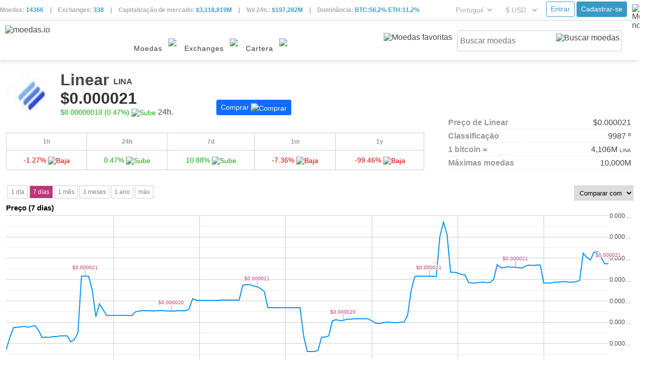

--- FILE ---
content_type: text/html; charset=UTF-8
request_url: https://www.moedas.io/linear
body_size: 11479
content:
<!DOCTYPE html>
<html lang="pt">
<head>
<meta charset="utf-8">
<base href="https://www.moedas.io">

<link rel="shortcut icon" href="https://www.moedas.io/images/favicon_purple.ico">
<title>Linear (LINA) - Preço de Linear em tempo real | Moedas.io</title>
<meta name="description" content="Linear - Preço da moeda virtual Linear em tempo real. Compre e venda Linear nos principais mercados. Linear estatísticas. Todas as informações sobre Linear | Moedas.io">
<meta property="og:title" content="Linear (LINA) - Preço de Linear em tempo real | Moedas.io">
<meta property="og:url" content="https://www.moedas.io/linear">
<meta property="og:type" content="website">
<meta property="og:image" content="https://www.moedas.io/images/moedas_logo.png">
<meta property="og:image:type" content="image/png">
<meta property="og:image:width" content="256">
<meta property="og:image:height" content="256">
<meta property="og:site_name" content="moedas.io">
<meta property="og:locale" content="pt_PT">
<meta property="og:description" content="Linear - Preço da moeda virtual Linear em tempo real. Compre e venda Linear nos principais mercados. Linear estatísticas. Todas as informações sobre Linear | Moedas.io"><link rel="canonical" href="https://www.moedas.io/linear"><link rel="alternate" href="https://www.monedas.com/linear" hreflang="es"><link rel="alternate" href="https://www.beetcoins.com/linear" hreflang="en"><link rel="alternate" href="https://www.münzen.com/linear" hreflang="de"><link rel="alternate" href="https://www.moedas.io/linear" hreflang="pt"><meta property="fb:app_id" content="135945700410359">
<link rel="apple-touch-icon" sizes="256x256" href="https://www.moedas.io/images/favicon_purple.png">
<link rel="icon" type="image/png" href="https://www.moedas.io/images/favicon_purple.png" sizes="256x256">
<link rel="manifest" href="https://www.moedas.io/manifest_moedas.json">
<style>BODY{margin:0;}BODY,A,P,TD,DIV,FORM{COLOR:#444444;FONT-SIZE:16px;FONT-FAMILY:"Open Sans","Helvetica",Arial,sans-serif;}H1 { font-size: 18px; font-weight:700; margin:0; margin-bottom:4px; padding:0; display:block;}H2 { font-size: 18px; font-weight:700; margin:0; margin-bottom:8px; padding:0; display:block;}A:link,A:active,A:visited {COLOR: #444444; TEXT-DECORATION: none;}A:hover {COLOR: #F56400; TEXT-DECORATION: none;}#header{height:120px;width:100%;box-shadow: 0 0.15rem 0.75rem 0 rgb(0 0 0 / 15%);margin-bottom: 22px;}#header .head_sep{display: block;width: 100%;height: 1px;background-color: #CDCDCD;}#header #head{ justify-content: space-between;width:100%;max-width:1346px;margin-left: auto;margin-right: auto;height: 80px;vertical-align: middle;display: flex;}#header #head #menu{padding: 10px;}#header #head #logo{width: 250px;align-self: center;position:relative;float:left;}#logo img,#logomobile img,#footer .logo{position:relative;float:left;height:60px;}#header #infobar-container{background-color: #FFF;}#header #infobar{display: block;width: 100%;max-width: 1346px;margin-left: auto;margin-right: auto;height: 40px;flex-direction: row;align-items: center;}#header #infobar #info-global{display: inline-block;margin-top: 10px;padding-bottom: 9px;}#header #infobar #info-global span{font-size:12px;color: #369AC5;font-weight: bold;}.beetcoins #header #infobar #info-global span{color: #B83876;}#header #infobar #info-global span.separator{padding:0 10px;color: #AAA;}#header #infobar #info-global span b{color: #AAA;}#header #infobar #info-global::-webkit-scrollbar-track{-webkit-box-shadow:inset 0 0 6px rgba(0,0,0,0.3);border-radius:60px;background-color:#fff;}#header #infobar #info-global::-webkit-scrollbar{margin-top:10px;height:3px;background-color:#fff;}@media(min-width:600px){#header #infobar #info-global::-webkit-scrollbar{height:6px}}#header #infobar #info-global::-webkit-scrollbar-thumb{border-radius:10px;-webkit-box-shadow:inset 0 0 2px rgba(0,0,0,.2);background-color:#a6d8fc;}.beetcoins #header #infobar #info-global::-webkit-scrollbar-thumb{background-color:#B83876;}#header .user-head{color: #AAA;}#header .btn.login{ color: #369AC5;border-color: #369AC5;} .beetcoins #header .btn.login{ color: #B83876;border-color: #B83876;}#header .btn.login:hover{ color:#FFF;border-color: #369AC5;background-color: #369AC5;}.beetcoins #header .btn.login:hover{ border-color: #B83876;background-color: #B83876;} #header .btn.logout{ background-color: #369AC5 !important;border-color: #369AC5 !important;}.beetcoins #header .btn.logout{ background-color: #B83876 !important;border-color: #B83876 !important;}#header #infobar #sDivisa, #header #infobar #sLang {display: inline-block;position:relative;float:right;padding: 3px 10px;width: 100px;}#header #infobar #sDivisa select, #header #infobar #sLang select { background: transparent;color: #AAA;cursor: pointer;width: 75px;height:34px;padding: 5px;font-size: 0.875rem;border: 0;overflow:hidden;user-select: none;}#header #infobar #sLang select{width: 85px;}#header #infobar #sTheme{display: inline-block;position:relative;float:right;padding: 3px 10px;width: 25px;}#header #infobar #sTheme img{position: relative;top: 5px;cursor: pointer;}#header #infobar #login{display: inline-block;text-align: right;padding: 3px 0;float:right;}#header #infobar #login a{display: block;padding-top:8px;text-decoration: underline;}#searchtop, #searchbox{display: inline-block;position:relative;float:left;padding: 10px;width:245px;}#header #head #searchtop{float: right;width:350px;margin-right: 0;}#searchtop .sbox, #searchbox .sbox {width: 100%;height: 42px;padding:5px;font-size: 16px;line-height: 1.42857143;color: #555;background-color: #fff;border: 1px solid #ccc;border-radius: 3px;}#searchtop .simg, #searchbox .simg{position:absolute;float:right;top: 16px;right: 15px;}#header #head #sDivisa{display: inline-block;position:relative;float:right;padding: 14px 10px;width: 100px;}#header #head #sDivisa select { width: 75px;height:34px;padding: 5px;font-size: 0.875rem;border: 1px solid #ccc;border-radius: 0.2rem;overflow:hidden;user-select: none;}#header #head #login{display: inline-block;text-align: right;padding: 15px 0;float:right;}#header #head #login a{display: block;padding-top:8px;text-decoration: underline;}#header #headmobile{ justify-content: space-between;width:100%;max-width:1199px;margin-left: auto;margin-right: auto;padding: 10px;height: 80px;vertical-align: middle;}#menuh, #menuhb{width:38px;align-self:center;position:relative;float:right;margin-top: 15px;}#menu-h .menu_button{cursor:pointer}#menuh .menu_button:hover{background-color: rgba(245,100,0,0.2);border-radius:3px;}#menu_wrapper{ display:none; }#header .favmenu{display: inline-block;float:right;position: relative;padding:7px 0;}#header .favmenu img{position: relative;top: 8px;}.pointer{cursor:pointer !important;}@media (min-width: 1200px) {#header #head{display: block;}#header #headmobile{display: none;} #header #head{display: block;}#header #headmobile{display: none;} }@media (max-width: 1199px) {#header #head{display: none;}#header #head #headmobile{display: inline-block;}#header{height: auto;min-height: 80px;}#header #headmobile{width:100%;justify-content: space-between;}#header #headmobile{width:100%;text-align: center;}#header #infobar #sDivisa, #header #infobar #sLang, #header #infobar #sTheme{display: none;}#header #infobar #login{display: none;}#header #infobar #info-global {max-width: 100%;overflow-x: auto;}#header #infobar #info-global span {padding: 0 10px;white-space: nowrap;}#header, #header>div {-moz-transform: scale(1, -1);-webkit-transform: scale(1, -1);-o-transform: scale(1, -1);-ms-transform: scale(1, -1);transform: scale(1, -1);}}@media (min-width:1200px) and (max-width:1275px){#header #infobar #info-global{max-width:779px;overflow-y: auto;white-space: nowrap;}}.coin-header .imagen img{margin-right:9px;}.coin-header h1{font-size:32px;margin:0;}.coin-header h1 .simbolo{position:relative;top:-2px;font-size:16px;}.coin-header #info {padding: 0px !important;width: 100%;max-width: 376px;}.coin-header .intro{margin-top:20px;}.coin-header .info-container{position:relative;}.tabs{margin-top:30px;}.coin-info{background-color:#fff6f0;padding:5px 15px;padding-bottom: 20px;text-align:left;border-radius:9px;float:right;line-height:22px;margin-bottom:24px;}.coin_info td{border-bottom:#EFEFEF 1px solid;padding:3px;}.coin-info h2{margin-top:20px;}.coin-info p{margin:0;}.coin_info .info-item{width:40%;color:#999999;white-space:nowrap;}.coin_info .info-value{text-align:right;}.coin-more-info .btn{display:block;background-color:#EFEFEF;}.coin-more-info p{line-height:20px;}.coin-info a,.coin-more-info a{text-decoration:underline;color:#f56400;}.read-more .video{float:right;padding:10px;}.subtitle{display:block;}.subtitle .precio{font-size:32px;font-weight:700;color:#333;}body.dark .subtitle .precio{color:#DDD;}.24h{color:#BBB;font-size:12px;}.table_percent{width:100%;margin: 10px 0 2px 0px;border-collapse:collapse;}.table_percent td, .table_percent th{padding:10px 0;margin:0;border: #CDCDCD 1px solid;text-align:center;}.table_percent td font, .table_percent th{font-size:12px !important;}.table_percent th{color:#999999;}@media (max-width: 450px) {.table_percent img{ display:none; }}.tooltips .tooltiptext{visibility: hidden;}.tooltips .tooltiptext.open{visibility: visible;}.tooltip .tooltipCaret{top: 2px;position: relative;}.tooltip.active .tooltipCaret{transform: rotateX(180deg);margin-top: 0px;}.tooltips .tooltiptext {width: 440px;background-color: #FFF;box-shadow: 0px 0px 2px rgba(128,138,157,0.12),0px 0px 24px rgba(128,138,157,0.14);border-radius: 3px;padding: 10px;position: absolute;z-index: 1;left: 0;margin-top: 35px;}@media (max-width: 1199px) {.tooltips .tooltiptext {max-width: 440px;margin-left: 0 !important;}}@media (max-width: 600px) {.tooltips .tooltiptext {max-width: 100%;}}.chart_div text{ text-transform: uppercase; }#loadingChart-img {background: url(https://i1.wp.com/cdnjs.cloudflare.com/ajax/libs/galleriffic/2.0.1/css/loader.gif) center center no-repeat;height: 100%;}.loadingChart {background: #a3a3a3;display: none;position: absolute;top: 0;right: 0;bottom: 0;left: 0;opacity: 0.5;z-index: 20;}.exchanges-container{display: inline-block;}.exchanges-title{background-color: #FFF;border: #CDCDCD 1px solid;padding: 5px 10px;margin: 0 10px;font-size: 18px;font-weight: 600;border-radius: 5px;user-select: none;}.exchanges-row{padding:10px;}.exchanges-row h2{font-size: 24px;}.exchanges-item, .exchanges-item .logo img{border:#dee2e6 1px solid;border-radius:6px;padding:10px;}.exchanges-item{padding:15px;cursor:pointer;}.exchanges-item .logo {padding-right:10px;}.exchanges-item .logo img{padding:10px;}.exchanges-item:hover{background-color: #f5fbfb;border-color: #4784f5!important;}.exchanges-item a{padding: 0 7px;width: 100%;display: inline-block;height: 100%;}.exchanges-item .label{display: inline-block;color:#959aa3;font-size:12px;}.exchanges-item .info{font-size:18px;font-weight: 600;}.exchanges-item .fav{cursor: pointer;}.exchanges-container .only-fav{border:#CDCDCD 1px solid;border-radius: 5px;padding:5px 10px;}.exchanges-container .only-fav img{position: relative;top: 3px;cursor: pointer;}.exchange_ad{display: none;min-width: 320px !important;max-width: 320px !important;}@media (min-width: 1200px) {.exchange_ad {display: inline-block;padding-left: 20px;}}</style><meta name="viewport" content="initial-scale=1.0,user-scalable=yes,width=device-width">
<script type="application/ld+json">[{"@context": "http://schema.org","@type": "WebSite","url": "https://www.moedas.io","potentialAction": {"@type": "SearchAction","target": "https://www.moedas.io/buscar/{search}","query-input": "required name=search"}},{"@context": "http://schema.org","@type": "BreadcrumbList","itemListElement": [{"@type":"ListItem","position": 1,"item": {"@id": "https://www.moedas.io","name": "Monedas.com","image": "https://www.moedas.io/images/favicon.png"}},{"@type": "ListItem","position": 2,"item": {"@id": "https://www.moedas.io/linear","name": "Linear","image": "https://www.moedas.io/media/monedas/linear.png"}}]},{"@context" : "http://schema.org","@type" : "Product","name" : "Linear","image" : {"@type": "ImageObject","contentUrl": "https://www.moedas.io/media/monedas/linear.png"},"offers" : {"@type" : "Offer","price" : "0.00", "priceCurrency" : "USD"},"alternateName":"LINA","url":"https://www.moedas.io/linear"}]</script><link rel="stylesheet" href="https://www.moedas.io/css/style.min.css?v=1.224"><script src="https://www.moedas.io/js/inmobi.js?v=1.224" async></script>
<meta name="google-site-verification" content="53NWvvPgsgmeiVY1SCkNJ3fdQlOw1CmtcuPjuIoFonA" />
</head>


<body class="moedas">
<div id="header">
	<div id="infobar-container">
	<div id="infobar">
		<div id="info-global">
			<span>
				<b>Moedas:</b> 14366
				<span class="separator">|</span>
				<b>Exchanges:</b> 338
				<span class="separator">|</span>
				<b>Capitalização de mercado:</b> $3,118,819M
				<span class="separator">|</span>
				<b>Vol 24h.:</b> $197,282M
				<span class="separator">|</span>
				<b>Dominância:</b> BTC:56,2% ETH:11,2%
				</span>
						</div>
		<div id="sTheme">
			<img src="images/icons/moon.png" style="position: relative;float: left;width: 18px;" onClick="set_theme('night');" alt="Modo noche">		</div>
		<div id="login">
					<span onclick="login()" class="btn btn-sm btn-outline-primary login">Entrar</span>
			<span onclick="login('','','','reg')" class="btn btn-sm btn-primary logout">Cadastrar-se</span>
				</div>
		<div id="sDivisa">
			<select onChange="set_divisa(this.value);">
				<option value="USD" selected="selected">$ USD</option>
				<option value="EUR">€ EUR</option>
			</select>
		</div>
		<div id="sLang">
			<select onChange="window.location.href = this.value;">
				<option value="https://www.monedas.com/linear">Español</option>
				<option value="https://www.beetcoins.com/linear">English</option>
				<option value="https://www.münzen.com/linear">Deutsch</option>
				<option value="https://www.moedas.io/linear" selected="selected">Português</option>
			</select>
		</div>		
	</div>
</div>
	<div class="head_sep"></div>
	<div id="head">
		<div id="menu">
			<div id="logo"><a href="https://www.moedas.io/"><img src="https://www.moedas.io/images/moedas.svg" onerror="this.onerror=null;this.src='https://www.moedas.io/images/moedas.png'" alt="moedas.io" width="224" height="60"></a></div>
			<div class="navmenu"><nav class="megamenu"><ul class="mcontainer">
<li class="dropdown">Moedas <img src="https://www.moedas.io/images/caret-down.svg" onerror="this.onerror=null;this.src='https://www.moedas.io/images/caret-down.png'" alt="Login" width="16" height="16" class="caret-down"><div class='mega-menu colums4'><div class="mcontainer"><div class="item"><ul>
		<li><div class="icon"><img class="lazy" src="https://www.moedas.io/images/lazy.png" data-src="https://www.moedas.io/images/icons/ranking.png" data-srcset="https://www.moedas.io/images/icons/ranking.png" alt="Classificação" width="48" height="48"></div><a href="https://www.moedas.io/moedas/ranking">Classificação</a></li>
		<li><div class="icon"><img class="lazy" src="https://www.moedas.io/images/lazy.png" data-src="https://www.moedas.io/images/icons/trending.png" data-srcset="https://www.moedas.io/images/icons/trending.png" alt="Em alta" width="48" height="48"></div><a href="https://www.moedas.io/moedas/trending">Em alta</a></li>
	</ul></div>
	<div class="item"><ul>
		<li><div class="icon"><img class="lazy" src="https://www.moedas.io/images/lazy.png" data-src="https://www.moedas.io/images/icons/ganadores-24.png" data-srcset="https://www.moedas.io/images/icons/ganadores-24.png" alt="Ganhadores 24h." width="48" height="48"></div><a href="https://www.moedas.io/moedas/ganan">Ganhadores 24h.</a></li>
		<li><div class="icon"><img class="lazy" src="https://www.moedas.io/images/lazy.png" data-src="https://www.moedas.io/images/icons/perdedores-24.png" data-srcset="https://www.moedas.io/images/icons/perdedores-24.png" alt="Perdedores 24h." width="48" height="48"></div><a href="https://www.moedas.io/moedas/pierden">Perdedores 24h.</a></li>
	</ul></div>
	<div class="item"><ul>
		<li><div class="icon"><img class="lazy" src="https://www.moedas.io/images/lazy.png" data-src="https://www.moedas.io/images/icons/nuevas.png" data-srcset="https://www.moedas.io/images/icons/nuevas.png" alt="Novas" width="48" height="48"></div><a href="https://www.moedas.io/moedas/ultimas">Novas</a></li>
		<li><div class="icon"><img class="lazy" src="https://www.moedas.io/images/lazy.png" data-src="https://www.moedas.io/images/icons/visitadas.png" data-srcset="https://www.moedas.io/images/icons/visitadas.png" alt="Mais visitadas" width="48" height="48"></div><a href="https://www.moedas.io/moedas/top">Mais visitadas</a></li>
	</ul></div>
	<div class="item"><ul>
		<li><div class="icon"><img class="lazy" src="https://www.moedas.io/images/lazy.png" data-src="https://www.moedas.io/images/icons/conversor.png" data-srcset="https://www.moedas.io/images/icons/conversor.png" alt="Conversor" width="48" height="48"></div><a href="https://www.moedas.io/moedas/conversor">Conversor</a></li>
	</ul></div>
</div></div></li>
<li class="dropdown">Exchanges <img src="https://www.moedas.io/images/caret-down.svg" onerror="this.onerror=null;this.src='https://www.moedas.io/images/caret-down.png'" alt="Login" width="16" height="16" class="caret-down"><div class='mega-menu'><div class="mcontainer"><div class="item"><ul>			
		<li><div class="icon"><img class="lazy" src="https://www.moedas.io/images/lazy.png" data-src="https://www.moedas.io/images/icons/donde-comprar.png" data-srcset="https://www.moedas.io/images/icons/donde-comprar.png" alt="Onde comprar" width="48" height="48"></div><a href="https://www.moedas.io/exchanges">Onde comprar</a></li>
		<li><div class="icon"><img class="lazy" src="https://www.moedas.io/images/lazy.png" data-src="https://www.moedas.io/images/icons/mejor-precio.png" data-srcset="https://www.moedas.io/images/icons/mejor-precio.png" alt="Melhor Preço" width="48" height="48"></div><a href="https://www.moedas.io/exchanges/mejor-precio">Melhor Preço</a></li>
	</ul></div>
	<div class="item"><ul>
		<li><div class="icon"><img class="lazy" src="https://www.moedas.io/images/lazy.png" data-src="https://www.moedas.io/images/icons/monedas.png" data-srcset="https://www.moedas.io/images/icons/monedas.png" alt="Mais Moedas" width="48" height="48"></div><a href="https://www.moedas.io/exchanges/mas-monedas">Mais Moedas</a></li>
		<li><div class="icon"><img class="lazy" src="https://www.moedas.io/images/lazy.png" data-src="https://www.moedas.io/images/icons/volumen.png" data-srcset="https://www.moedas.io/images/icons/volumen.png" alt="Maior volume" width="48" height="48"></div><a href="https://www.moedas.io/exchanges/mas-volumen">Maior volume</a></li>
	</ul></div>
</div></div></li>
<li class="dropdown">Cartera <img src="https://www.moedas.io/images/caret-down.svg" onerror="this.onerror=null;this.src='https://www.moedas.io/images/caret-down.png'" alt="Cartera" width="16" height="16" class="caret-down"><div class='mega-menu'><div class="mcontainer"><div class="item">
		<ul>
		<li><div class="icon"><img class="lazy" src="https://www.moedas.io/images/lazy.png" data-src="https://www.moedas.io/images/icons/portfolio.png" data-srcset="https://www.moedas.io/images/icons/portfolio.png" alt="Portafolio" width="48" height="48"></div><a href="https://www.moedas.io/carteira/portfolio">Portafolio</a></li>
		<li><div class="icon"><img class="lazy" src="https://www.moedas.io/images/lazy.png" data-src="https://www.moedas.io/images/icons/monedas-favoritas2.png" data-srcset="https://www.moedas.io/images/icons/monedas-favoritas2.png" alt="Moedas favoritas" width="48" height="48"></div><a href="https://www.moedas.io/carteira/moedas-favoritas">Moedas favoritas</a></li>
	</ul></div>
</div></div></li>
</ul></nav></div>
			<div id="searchtop">
				<input type="text" name="q" id="q" placeholder="Buscar moedas" class="sbox" autocomplete="off">
				<div class="simg"><img src="https://www.moedas.io/images/buscar_purple.svg" onerror="this.onerror=null;this.src='https://www.moedas.io/images/buscar_purple.png'" alt="Buscar moedas" width="30" height="30"></div>
				<div class="resbox">
					<div id="search_result" class="resultados"></div>
				</div>
			</div>
			<div class="favmenu">
				<a href="https://www.moedas.io/carteira/moedas-favoritas"><img class="lazy" src="https://www.moedas.io/images/lazy.png" data-src="https://www.moedas.io/images/icons/monedas-favoritas.svg" data-srcset="https://www.moedas.io/images/icons/monedas-favoritas.png" title="Moedas favoritas" alt="Moedas favoritas" width="32" height="32"></a>
			</div>		
		</div>
	</div>
	<div id="headmobile">
		<div id="menumobile">
			<div id="logomobile">
				<a href="https://www.moedas.io/"><img src="https://www.moedas.io/images/moedas.svg" onerror="this.onerror=null;this.src='https://www.moedas.io/images/moedas.png'" alt="moedas.io" width="224" height="60"></a>
			</div>
			<div id="menuh"><img src="https://www.moedas.io/images/menu_purple.svg" onerror="this.onerror=null;this.src='https://www.moedas.io/images/menu_purple.png'" width="30" height="30" id="menu-button" class="menu_button" alt="Menú"></div>		
			<div id="menuhb"><div class="searchbutton"><img src="https://www.moedas.io/images/buscar_purple.svg" onerror="this.onerror=null;this.src='https://www.moedas.io/images/buscar_purple.png'" alt="Buscar moedas" width="30" height="30"></div>
		</div>			
	</div>
</div>
</div>

<div class="container"><div class="row coin-header">
		<div class="col-12 col-md-8">
			<div class="row">
				<div class="col-12 col-xl-6 row">
					<div id="imagen" class="col-auto imagen"">
						<img src="https://www.moedas.io/media/monedas/linear.png" width="100" height="100" alt="Linear">
					</div>
					<div id="title" class="col">
						<h1>Linear <span class="simbolo">LINA</span></h1>
						<div class="subtitle"><span class="precio" data-precio="0.0000213719">$0.000021</span><br><span class="change"><span  class="percentup">$0.00000010 (0.47%) <img src="/images/up.svg" onerror="this.onerror=null;this.src=/images/up.png" width="12" height="12" alt="Sube"></span></span> <span class="24h">24h.</span></div>
					</div>
				</div>
				<div class="col-12 mt-2 text-start align-baseline col-xl-6 mt-xl-0 tooltips coin-tooltip">
					
		<div class="tooltip" data-bid="comprar"><span class="btn btn-sm btn-primary">Comprar <img src="https://www.moedas.io/images/tooltip-caret.svg" onerror="this.onerror=null;this.src='https://www.moedas.io/images/tooltip-caret.png'" alt="Comprar" width="14" height="14" class="tooltipCaret "></span></div><span class="tooltiptext"></span>
				</div>
				<div class="col col-12">
					<div class="row intro"><table class="table_percent"><tr><th><b>1h</b></th><th><b>24h</b></th><th><b>7d</b></th><th><b>1m</b></th><th><b>1y</b></th></tr><tr><td><span class="percentdown">-1.27% <img src="/images/down.svg" onerror="this.onerror=null;this.src=/images/down.png" width="12" height="12" alt="Baja"></span></td><td><span class="percentup">0.47% <img src="/images/up.svg" onerror="this.onerror=null;this.src=/images/up.png" width="12" height="12" alt="Sube"></span></td><td><span class="percentup">10.88% <img src="/images/up.svg" onerror="this.onerror=null;this.src=/images/up.png" width="12" height="12" alt="Sube"></span></td><td><span class="percentdown">-7.36% <img src="/images/down.svg" onerror="this.onerror=null;this.src=/images/down.png" width="12" height="12" alt="Baja"></span></td><td><span class="percentdown">-99.46% <img src="/images/down.svg" onerror="this.onerror=null;this.src=/images/down.png" width="12" height="12" alt="Baja"></span></td></tr></table></div>
				</div>
			</div>
		</div>
		<div class="col-12 col-xl-4 mt-3 info-container">
			<div id="info" class="row"><table class="coin_info"><tr>
			<td class="info-item"><b>Preço de Linear

</b></td>
			<td class="info-value">$0.000021</td>
		</tr><tr>
			<td class="info-item"><b>Classificação</b></td>
			<td class="info-value">9987 º</td>
		</tr><tr>
			<td class="info-item"><b>1 bitcoin =</b></td>
			<td class="info-value">4,106M <span class="text-divisa">LINA</span></td>
		</tr><tr>
			<td class="info-item"><b>Máximas moedas</b></td>
			<td class="info-value">10,000M</td>
		</tr></table></div>
		</div>
	</div><div id="content"><div class="row chart-container">
    <iframe  id="chart" class="chart" style="width:100%;height:500px;border:0;" scrolling="no" data-id="linear"></iframe>
    <div id="loading"></div>
</div>
<div class="row share-container">
  <div class="col-12 col-md-6">
  
	<table class="sharer">
	<tr>
		<td>
			<a rel="nofollow" href="whatsapp://send?text=https://www.moedas.io/linear/" data-action="share/whatsapp/share">
				<img src="images/share/whatsapp.svg" onerror="this.onerror=null;this.src='images/share/whatsapp.png'" alt="Compartir en whatsapp" width="50" height="50">
			</a>
		</td>
		<td>
			<a rel="nofollow" href="https://telegram.me/share/url?url=https://www.moedas.io/linear/">
				<img src="images/share/telegram.svg" onerror="this.onerror=null;this.src='images/share/telegram.png'" alt="Compartir en telegram" width="50" height="50">
			</a>
		</td>
		<td>
			<a rel="nofollow" href="https://www.facebook.com/sharer.php?u=https://www.moedas.io/linear/" onclick="javascript:window.open(this.href,'','menubar=no,toolbar=no,resizable=yes,scrollbars=yes,height=600,width=600');return false;">
				<img src="images/share/facebook.svg" onerror="this.onerror=null;this.src='images/share/facebook.png'" alt="Compartir en facebook" width="50" height="50">
			</a>
		</td>
		<td>
			<a rel="nofollow" href="https://www.twitter.com/share?url=https://www.moedas.io/linear/" onclick="javascript:window.open(this.href,'','menubar=no,toolbar=no,resizable=yes,scrollbars=yes,height=600,width=600');return false;">
				<img src="images/share/twitter.svg" onerror="this.onerror=null;this.src='images/share/twitter.png'" alt="Compartir en twitter" width="50" height="50">
			</a>
		</td><td id="favm_3626"><img src="images/share/beet.svg" onerror="images/share/beet.png" width="50" height="50" onclick="favorite_add('3626','images/share/beet', 'favm')" alt="Quitar de favoritos"></td></tr>
	</table>
	  </div>


  <div class="col-12 col-md-6">
    <div class="row">
      <div class="col-6 text-center coin-prices">
        <b>Preço atual</b>
        <br>
        <div><span class="coin_act">$0.000021</span></div>
      </div>
      <div class="col-6 text-center coin-prices">
        <b>Máxima histórica</b>
        <br>
        <div><span class="coin_max">$1.93</span></div>
        <div class="max_date"><i>15 fevereiro 2021</i></div>
      </div>
    </div>
  </div>
</div>

<div style="height:30px;"></div>


<div style="height:30px;"></div>

<div class="row">
  <div class="coin-info"><h2>Preço do Linear Hoje</h2>
  <p><b>O preço do Linear agora</b> é de $0.000021. O volume de negociação de Linear nas últimas 24 horas foi de $78. O preço do Linear subiu <span class="percentup">0.47% <img src="/images/up.svg" onerror="this.onerror=null;this.src=/images/up.png" width="12" height="12" alt="Sube"></span> nas últimas 24h.</p><p>A classificação atual do Linear em Moedas.io é #9987O máximo histórico (ATH) é de $1.93 (february 2021).</p><h2>Suprimentos LINA:</h2>
 		<p> (suprimento circulante máximo de 10,000,000,000 <span class="text-divisa">LINA</span>).</p></div>  
</div>

<div style="height:30px;"></div>

<style>
.chart-container{ position:relative; margin:30px 0; }
#loading{
  position: absolute;
  width:100%;
  height:100%;
  top:0;
  left:0;
  background-color: rgba(0,0,0,0.15);
  background-image: url('/images/loading.gif');
  background-position: center;
  background-repeat: no-repeat;
  background-size: 100px;
  display:block;
}
.coin_max{
  color:#FFF;
  background-color:#02CB65;
  border-radius: 3px;
  font-weight: bold;
  padding:3px 10px;
  margin-top:5px;
}
.coin_act{
  color:#FFF;
  background-color:#369AC5;
  border-radius: 3px;
  font-weight: bold;
  padding:3px 10px;
  margin-top:5px;
}
.coin-prices{
  line-height: 24px;
}
.max_date{
  font-style: italic;
  font-size: 14px;
}

@media (max-width: 768px){
  .share-container{
   flex-flow: column-reverse;
  }
}
</style>
<script>
window.addEventListener('load', function(){ chartLoaded(); console.log('load'); } );
function chartLoading(){
  var s = document.getElementById('loading');
  s.style.display = "block";
}
function chartLoaded(){
  var s = document.getElementById('loading');
  s.style.display = "none";
}
var iframe = document.querySelector('#chart');
var sw = iframe.getBoundingClientRect().width;
var timezone = -(new Date().getTimezoneOffset() / 60);
var url = "charts/monedas.php?id="+iframe.dataset.id+"&w="+sw+"&quote=usd&timezone="+timezone;
    iframe.src = url;
</script></div><div class="container">
<p class="topCoins-title">Top Moedas</p>
</div><div class="dataTable topCoins"><table id="coinTable" class="tablehome"><thead>
	<tr>
	<th class="text-center">Fav.</th>
	<th class="text-center" class="rank static">#</th>
	<th class="coin static coin_name">Moeda</th>
	<th class="data">Preço</th>
	<th class="data"><a href="https://www.moedas.io/moedas/ganan">24h %</a></th>
	<th class="data"><a href="https://www.moedas.io/moedas/trending">1h %</a></th>
	<th class="data"><a href="https://www.moedas.io/moedas/semana">7d %</a></th>
	<th class="data active"><a href="https://www.moedas.io/moedas/ranking">Capitalização de mercado</a></th>
	<th class="data">Volume (24 horas)</th>
	<th class="data">Fornecimento em circulação</th>
	</tr>
	</thead>
	<tbody><tr class="baja">
		<td class="tfav rank trank static border-red" onclick="favorite_add('1','images/icons/fav_beet')" id="fav_1">
			<img src="images/icons/fav_beet.png" title="Añadir a tus Favoritas" alt="Añadir a tus Favoritas" data-mid="1" width="20" height="20"><br>1
		</td>
		<td class="coin_icon static" onclick="location.href='/bitcoin'">
			<img class="lazy logo" src="/images/lazy.png" data-src="media/monedas/thumbs/bitcoin.png" data-srcset="media/monedas/thumbs/bitcoin.png" width="32" height="32" alt="Bitcoin">
		</td>
		<td class="coin_name static" onclick="location.href='/bitcoin'">
			<a href="/bitcoin">Bitcoin <span class="symbol">BTC</span></a>
		</td>
		<td class="price tprice data" onclick="location.href='/bitcoin'">
			$87,763.29
		</td>
		<td class="24h t24h data" onclick="location.href='/bitcoin'">
			<span class="percentdown">-2.16% <img src="/images/down.svg" onerror="this.onerror=null;this.src=images/down.png" width="12" height="12" alt="Baja"></span>
		</td>		
		<td class="1h t1h data" onclick="location.href='/bitcoin'">
			<span class="percentdown">-2.41% <img src="/images/down.svg" onerror="this.onerror=null;this.src=images/down.png" width="12" height="12" alt="Baja"></span>
		</td>
		<td class="7d t7d data" onclick="location.href='/bitcoin'">
			<span class="percentdown">-9.56% <img src="/images/down.svg" onerror="this.onerror=null;this.src=images/down.png" width="12" height="12" alt="Baja"></span>
		</td>
		<td class="cap tmarketcap data" onclick="location.href='/bitcoin'">$1,753,413M</td>
		<td class="vol24 tvolume data" onclick="location.href='/bitcoin'">$39,100M</td>
		<td class="supply tcirculation data" onclick="location.href='/bitcoin'">19.98M <span class="text-divisa">BTC</span></td>
		</tr><tr class="baja">
		<td class="tfav rank trank static border-red" onclick="favorite_add('2','images/icons/fav_beet')" id="fav_2">
			<img src="images/icons/fav_beet.png" title="Añadir a tus Favoritas" alt="Añadir a tus Favoritas" data-mid="2" width="20" height="20"><br>2
		</td>
		<td class="coin_icon static" onclick="location.href='/ethereum'">
			<img class="lazy logo" src="/images/lazy.png" data-src="media/monedas/thumbs/ethereum.png" data-srcset="media/monedas/thumbs/ethereum.png" width="32" height="32" alt="Ethereum">
		</td>
		<td class="coin_name static" onclick="location.href='/ethereum'">
			<a href="/ethereum">Ethereum <span class="symbol">ETH</span></a>
		</td>
		<td class="price tprice data" onclick="location.href='/ethereum'">
			$2,899.74
		</td>
		<td class="24h t24h data" onclick="location.href='/ethereum'">
			<span class="percentdown">-3.33% <img src="/images/down.svg" onerror="this.onerror=null;this.src=images/down.png" width="12" height="12" alt="Baja"></span>
		</td>		
		<td class="1h t1h data" onclick="location.href='/ethereum'">
			<span class="percentdown">-3.10% <img src="/images/down.svg" onerror="this.onerror=null;this.src=images/down.png" width="12" height="12" alt="Baja"></span>
		</td>
		<td class="7d t7d data" onclick="location.href='/ethereum'">
			<span class="percentdown">-13.34% <img src="/images/down.svg" onerror="this.onerror=null;this.src=images/down.png" width="12" height="12" alt="Baja"></span>
		</td>
		<td class="cap tmarketcap data" onclick="location.href='/ethereum'">$349,205M</td>
		<td class="vol24 tvolume data" onclick="location.href='/ethereum'">$21,195M</td>
		<td class="supply tcirculation data" onclick="location.href='/ethereum'">120.43M <span class="text-divisa">ETH</span></td>
		</tr><tr class="sube">
		<td class="tfav rank trank static border-green" onclick="favorite_add('3','images/icons/fav_beet')" id="fav_3">
			<img src="images/icons/fav_beet.png" title="Añadir a tus Favoritas" alt="Añadir a tus Favoritas" data-mid="3" width="20" height="20"><br>3
		</td>
		<td class="coin_icon static" onclick="location.href='/tether'">
			<img class="lazy logo" src="/images/lazy.png" data-src="media/monedas/thumbs/tether.png" data-srcset="media/monedas/thumbs/tether.png" width="32" height="32" alt="Tether">
		</td>
		<td class="coin_name static" onclick="location.href='/tether'">
			<a href="/tether">Tether <span class="symbol">USDT</span></a>
		</td>
		<td class="price tprice data" onclick="location.href='/tether'">
			$1.000
		</td>
		<td class="24h t24h data" onclick="location.href='/tether'">
			<span class="percentup">0.09% <img src="/images/up.svg" onerror="this.onerror=null;this.src=images/up.png" width="12" height="12" alt="Sube"></span>
		</td>		
		<td class="1h t1h data" onclick="location.href='/tether'">
			<span class="percentup">0.03% <img src="/images/up.svg" onerror="this.onerror=null;this.src=images/up.png" width="12" height="12" alt="Sube"></span>
		</td>
		<td class="7d t7d data" onclick="location.href='/tether'">
			<span class="percentdown">-0.02% <img src="/images/down.svg" onerror="this.onerror=null;this.src=images/down.png" width="12" height="12" alt="Baja"></span>
		</td>
		<td class="cap tmarketcap data" onclick="location.href='/tether'">$177,403M</td>
		<td class="vol24 tvolume data" onclick="location.href='/tether'">$73,449M</td>
		<td class="supply tcirculation data" onclick="location.href='/tether'">177,420M <span class="text-divisa">USDT</span></td>
		</tr><tr class="baja">
		<td class="tfav rank trank static border-red" onclick="favorite_add('5','images/icons/fav_beet')" id="fav_5">
			<img src="images/icons/fav_beet.png" title="Añadir a tus Favoritas" alt="Añadir a tus Favoritas" data-mid="5" width="20" height="20"><br>4
		</td>
		<td class="coin_icon static" onclick="location.href='/binance-coin'">
			<img class="lazy logo" src="/images/lazy.png" data-src="media/monedas/thumbs/binance-coin.png" data-srcset="media/monedas/thumbs/binance-coin.png" width="32" height="32" alt="BNB">
		</td>
		<td class="coin_name static" onclick="location.href='/binance-coin'">
			<a href="/binance-coin">BNB <span class="symbol">BNB</span></a>
		</td>
		<td class="price tprice data" onclick="location.href='/binance-coin'">
			$869.32
		</td>
		<td class="24h t24h data" onclick="location.href='/binance-coin'">
			<span class="percentdown">-2.40% <img src="/images/down.svg" onerror="this.onerror=null;this.src=images/down.png" width="12" height="12" alt="Baja"></span>
		</td>		
		<td class="1h t1h data" onclick="location.href='/binance-coin'">
			<span class="percentdown">-2.29% <img src="/images/down.svg" onerror="this.onerror=null;this.src=images/down.png" width="12" height="12" alt="Baja"></span>
		</td>
		<td class="7d t7d data" onclick="location.href='/binance-coin'">
			<span class="percentdown">-7.81% <img src="/images/down.svg" onerror="this.onerror=null;this.src=images/down.png" width="12" height="12" alt="Baja"></span>
		</td>
		<td class="cap tmarketcap data" onclick="location.href='/binance-coin'">$120,996M</td>
		<td class="vol24 tvolume data" onclick="location.href='/binance-coin'">$2,391M</td>
		<td class="supply tcirculation data" onclick="location.href='/binance-coin'">139.18M <span class="text-divisa">BNB</span></td>
		</tr><tr class="baja">
		<td class="tfav rank trank static border-red" onclick="favorite_add('7','images/icons/fav_beet')" id="fav_7">
			<img src="images/icons/fav_beet.png" title="Añadir a tus Favoritas" alt="Añadir a tus Favoritas" data-mid="7" width="20" height="20"><br>5
		</td>
		<td class="coin_icon static" onclick="location.href='/xrp'">
			<img class="lazy logo" src="/images/lazy.png" data-src="media/monedas/thumbs/xrp.png" data-srcset="media/monedas/thumbs/xrp.png" width="32" height="32" alt="XRP">
		</td>
		<td class="coin_name static" onclick="location.href='/xrp'">
			<a href="/xrp">XRP <span class="symbol">XRP</span></a>
		</td>
		<td class="price tprice data" onclick="location.href='/xrp'">
			$1.89
		</td>
		<td class="24h t24h data" onclick="location.href='/xrp'">
			<span class="percentdown">-0.82% <img src="/images/down.svg" onerror="this.onerror=null;this.src=images/down.png" width="12" height="12" alt="Baja"></span>
		</td>		
		<td class="1h t1h data" onclick="location.href='/xrp'">
			<span class="percentdown">-3.37% <img src="/images/down.svg" onerror="this.onerror=null;this.src=images/down.png" width="12" height="12" alt="Baja"></span>
		</td>
		<td class="7d t7d data" onclick="location.href='/xrp'">
			<span class="percentdown">-11.82% <img src="/images/down.svg" onerror="this.onerror=null;this.src=images/down.png" width="12" height="12" alt="Baja"></span>
		</td>
		<td class="cap tmarketcap data" onclick="location.href='/xrp'">$114,780M</td>
		<td class="vol24 tvolume data" onclick="location.href='/xrp'">$3,276M</td>
		<td class="supply tcirculation data" onclick="location.href='/xrp'">60,789M <span class="text-divisa">XRP</span></td>
		</tr><tr class="sube">
		<td class="tfav rank trank static border-green" onclick="favorite_add('4','images/icons/fav_beet')" id="fav_4">
			<img src="images/icons/fav_beet.png" title="Añadir a tus Favoritas" alt="Añadir a tus Favoritas" data-mid="4" width="20" height="20"><br>6
		</td>
		<td class="coin_icon static" onclick="location.href='/usd-coin'">
			<img class="lazy logo" src="/images/lazy.png" data-src="media/monedas/thumbs/usd-coin.png" data-srcset="media/monedas/thumbs/usd-coin.png" width="32" height="32" alt="USDC">
		</td>
		<td class="coin_name static" onclick="location.href='/usd-coin'">
			<a href="/usd-coin">USDC <span class="symbol">USDC</span></a>
		</td>
		<td class="price tprice data" onclick="location.href='/usd-coin'">
			$1.00
		</td>
		<td class="24h t24h data" onclick="location.href='/usd-coin'">
			<span class="percentup">0.01% <img src="/images/up.svg" onerror="this.onerror=null;this.src=images/up.png" width="12" height="12" alt="Sube"></span>
		</td>		
		<td class="1h t1h data" onclick="location.href='/usd-coin'">
			<span class="percentdown">-0.01% <img src="/images/down.svg" onerror="this.onerror=null;this.src=images/down.png" width="12" height="12" alt="Baja"></span>
		</td>
		<td class="7d t7d data" onclick="location.href='/usd-coin'">
			<span class="percentup">0.03% <img src="/images/up.svg" onerror="this.onerror=null;this.src=images/up.png" width="12" height="12" alt="Sube"></span>
		</td>
		<td class="cap tmarketcap data" onclick="location.href='/usd-coin'">$74,763M</td>
		<td class="vol24 tvolume data" onclick="location.href='/usd-coin'">$15,833M</td>
		<td class="supply tcirculation data" onclick="location.href='/usd-coin'">74,750M <span class="text-divisa">USDC</span></td>
		</tr><tr class="baja">
		<td class="tfav rank trank static border-red" onclick="favorite_add('10','images/icons/fav_beet')" id="fav_10">
			<img src="images/icons/fav_beet.png" title="Añadir a tus Favoritas" alt="Añadir a tus Favoritas" data-mid="10" width="20" height="20"><br>7
		</td>
		<td class="coin_icon static" onclick="location.href='/solana'">
			<img class="lazy logo" src="/images/lazy.png" data-src="media/monedas/thumbs/solana.png" data-srcset="media/monedas/thumbs/solana.png" width="32" height="32" alt="Solana">
		</td>
		<td class="coin_name static" onclick="location.href='/solana'">
			<a href="/solana">Solana <span class="symbol">SOL</span></a>
		</td>
		<td class="price tprice data" onclick="location.href='/solana'">
			$126.02
		</td>
		<td class="24h t24h data" onclick="location.href='/solana'">
			<span class="percentdown">-0.82% <img src="/images/down.svg" onerror="this.onerror=null;this.src=images/down.png" width="12" height="12" alt="Baja"></span>
		</td>		
		<td class="1h t1h data" onclick="location.href='/solana'">
			<span class="percentdown">-2.96% <img src="/images/down.svg" onerror="this.onerror=null;this.src=images/down.png" width="12" height="12" alt="Baja"></span>
		</td>
		<td class="7d t7d data" onclick="location.href='/solana'">
			<span class="percentdown">-13.75% <img src="/images/down.svg" onerror="this.onerror=null;this.src=images/down.png" width="12" height="12" alt="Baja"></span>
		</td>
		<td class="cap tmarketcap data" onclick="location.href='/solana'">$71,290M</td>
		<td class="vol24 tvolume data" onclick="location.href='/solana'">$3,720M</td>
		<td class="supply tcirculation data" onclick="location.href='/solana'">565.71M <span class="text-divisa">SOL</span></td>
		</tr><tr class="baja">
		<td class="tfav rank trank static border-red" onclick="favorite_add('14','images/icons/fav_beet')" id="fav_14">
			<img src="images/icons/fav_beet.png" title="Añadir a tus Favoritas" alt="Añadir a tus Favoritas" data-mid="14" width="20" height="20"><br>8
		</td>
		<td class="coin_icon static" onclick="location.href='/staked-ether'">
			<img class="lazy logo" src="/images/lazy.png" data-src="media/monedas/thumbs/staked-ether.png" data-srcset="media/monedas/thumbs/staked-ether.png" width="32" height="32" alt="Lido Staked Ether">
		</td>
		<td class="coin_name static" onclick="location.href='/staked-ether'">
			<a href="/staked-ether">Lido Staked Ether <span class="symbol">STETH</span></a>
		</td>
		<td class="price tprice data" onclick="location.href='/staked-ether'">
			$2,901.86
		</td>
		<td class="24h t24h data" onclick="location.href='/staked-ether'">
			<span class="percentdown">-3.42% <img src="/images/down.svg" onerror="this.onerror=null;this.src=images/down.png" width="12" height="12" alt="Baja"></span>
		</td>		
		<td class="1h t1h data" onclick="location.href='/staked-ether'">
			<span class="percentdown">-3.05% <img src="/images/down.svg" onerror="this.onerror=null;this.src=images/down.png" width="12" height="12" alt="Baja"></span>
		</td>
		<td class="7d t7d data" onclick="location.href='/staked-ether'">
			<span class="percentdown">-13.18% <img src="/images/down.svg" onerror="this.onerror=null;this.src=images/down.png" width="12" height="12" alt="Baja"></span>
		</td>
		<td class="cap tmarketcap data" onclick="location.href='/staked-ether'">$28,422M</td>
		<td class="vol24 tvolume data" onclick="location.href='/staked-ether'">$21.45M</td>
		<td class="supply tcirculation data" onclick="location.href='/staked-ether'">9.79M <span class="text-divisa">STETH</span></td>
		</tr><tr class="baja">
		<td class="tfav rank trank static border-red" onclick="favorite_add('18','images/icons/fav_beet')" id="fav_18">
			<img src="images/icons/fav_beet.png" title="Añadir a tus Favoritas" alt="Añadir a tus Favoritas" data-mid="18" width="20" height="20"><br>9
		</td>
		<td class="coin_icon static" onclick="location.href='/tron'">
			<img class="lazy logo" src="/images/lazy.png" data-src="media/monedas/thumbs/tron.png" data-srcset="media/monedas/thumbs/tron.png" width="32" height="32" alt="TRON">
		</td>
		<td class="coin_name static" onclick="location.href='/tron'">
			<a href="/tron">TRON <span class="symbol">TRX</span></a>
		</td>
		<td class="price tprice data" onclick="location.href='/tron'">
			$0.298
		</td>
		<td class="24h t24h data" onclick="location.href='/tron'">
			<span class="percentdown">-0.21% <img src="/images/down.svg" onerror="this.onerror=null;this.src=images/down.png" width="12" height="12" alt="Baja"></span>
		</td>		
		<td class="1h t1h data" onclick="location.href='/tron'">
			<span class="percentdown">-0.58% <img src="/images/down.svg" onerror="this.onerror=null;this.src=images/down.png" width="12" height="12" alt="Baja"></span>
		</td>
		<td class="7d t7d data" onclick="location.href='/tron'">
			<span class="percentdown">-1.88% <img src="/images/down.svg" onerror="this.onerror=null;this.src=images/down.png" width="12" height="12" alt="Baja"></span>
		</td>
		<td class="cap tmarketcap data" onclick="location.href='/tron'">$25,694M</td>
		<td class="vol24 tvolume data" onclick="location.href='/tron'">$767.31M</td>
		<td class="supply tcirculation data" onclick="location.href='/tron'">86,363M <span class="text-divisa">TRX</span></td>
		</tr><tr class="baja">
		<td class="tfav rank trank static border-red" onclick="favorite_add('11','images/icons/fav_beet')" id="fav_11">
			<img src="images/icons/fav_beet.png" title="Añadir a tus Favoritas" alt="Añadir a tus Favoritas" data-mid="11" width="20" height="20"><br>10
		</td>
		<td class="coin_icon static" onclick="location.href='/dogecoin'">
			<img class="lazy logo" src="/images/lazy.png" data-src="media/monedas/thumbs/dogecoin.png" data-srcset="media/monedas/thumbs/dogecoin.png" width="32" height="32" alt="Dogecoin">
		</td>
		<td class="coin_name static" onclick="location.href='/dogecoin'">
			<a href="/dogecoin">Dogecoin <span class="symbol">DOGE</span></a>
		</td>
		<td class="price tprice data" onclick="location.href='/dogecoin'">
			$0.121
		</td>
		<td class="24h t24h data" onclick="location.href='/dogecoin'">
			<span class="percentdown">-2.19% <img src="/images/down.svg" onerror="this.onerror=null;this.src=images/down.png" width="12" height="12" alt="Baja"></span>
		</td>		
		<td class="1h t1h data" onclick="location.href='/dogecoin'">
			<span class="percentdown">-3.76% <img src="/images/down.svg" onerror="this.onerror=null;this.src=images/down.png" width="12" height="12" alt="Baja"></span>
		</td>
		<td class="7d t7d data" onclick="location.href='/dogecoin'">
			<span class="percentdown">-18.17% <img src="/images/down.svg" onerror="this.onerror=null;this.src=images/down.png" width="12" height="12" alt="Baja"></span>
		</td>
		<td class="cap tmarketcap data" onclick="location.href='/dogecoin'">$18,073M</td>
		<td class="vol24 tvolume data" onclick="location.href='/dogecoin'">$1,228M</td>
		<td class="supply tcirculation data" onclick="location.href='/dogecoin'">149,148M <span class="text-divisa">DOGE</span></td>
		</tr></tbody>
</table></div><style>
.green-font{
	-webkit-animation:changeGreenFont 1.5s infinite;
	animation:changeGreenFont 1.5s infinite
}
.red-font{
	-webkit-animation:changeRedFont 1.5s infinite;
	animation:changeRedFont 1.5s infinite
}
@-webkit-keyframes changeGreenFont{
	50%{color:#16c784}
}
@keyframes changeGreenFont{
	50%{color:#16c784}
}
@-webkit-keyframes changeRedFont{
	50%{color:#fa6767}
}
@keyframes changeRedFont{
	50%{color:#fa6767}
}
</style></div>
<div id="footer">
	<div class="borderd"></div>
	<div class="container">
	<div class="content row">
		<div class="col-12 col-md-6">
			<div class="row footer-links">

				<div class="col-4">		
					<p class="footer-title">Produtos</p>
					<ul>
						<li><a href="https://www.moedas.io/moedas/ranking">Classificação</a></li>
						<li><a href="https://www.moedas.io/moedas/trending">Em alta</a></li>
						<li><a href="https://www.moedas.io/moedas/ganan">Ganhadores</a></li>
						<li><a href="https://www.moedas.io/moedas/pierden">Perdedores</a></li>
						<li><a href="https://www.moedas.io/moedas/ultimas">Novas</a></li>
						<li><a href="https://www.moedas.io/exchanges">Onde comprar</a></li>
						<li><a href="https://www.moedas.io/exchanges/mejor-precio">Melhor Preço</a></li>
						<li><a href="https://www.moedas.io/carteira/moedas-favoritas">Moedas favoritas</a></li>
						<li><a href="https://www.moedas.io/moedas/conversor">Conversor</a></li>
					</ul>
				</div>
			
				<div class="col-4">		
					<p class="footer-title">Empresa</p>
					<ul>
						<li><a href="https://www.moedas.io/sobre-nos" rel="nofollow">Sobre nós</a></li>
						<li><a href="https://www.moedas.io/termos-de-uso" rel="nofollow">Termos de uso</a></li>
						<li><a href="https://www.moedas.io/privacidade" rel="nofollow">Política de Privacidade</a></li>
						<li><a href="https://www.moedas.io/aviso-legal" rel="nofollow">Aviso Legal</a></li>
					</ul>
				</div>	

				<div class="col-4">		
									</div>

				
			</div>
		</div>
		<div class="suscribe purple col-12 col-md-6">			
			<h4>Inscreva-se em nossa newsletter</h4>
			<p>Mantenha-se atualizado com nossos dados detalhados sobre criptomoedas 24 horas por dia.</p>
			<form id="suscripcionForm" onSubmit="return false;">
				<div>
					<p><i></i> Cancelar inscrição a qualquer momento</p>
					<p><i></i> Sem spam!

</p>
				</div>
				<div>
					<span class="subResult"></span>
					<fieldset>
						<input type="email" id="suscripcionEmail" name="suscripcionEmail" required placeholder="Seu email aqui

">
						<button type="submit">Cadastrar-se</button>
					</fieldset>
			 	</div>
			 	<div>
		 			<p>Após o cadastro, você também poderá receber ofertas especiais por e-mail ocasionalmente. Nós nunca compartilharemos seus dados com terceiros. <a href="https://www.moedas.io/privacidade" style="text-decoration:underline;">Política de Privacidade</a></p>
		 		</div>
			</form>
		</div>

		<div class="col-12 text-end">
			<table width="100%" cellpadding="5" class="divisaSelectMobile">
			<tr><td><b style="color:#FFF;">Linguas</b>
			<select style="padding:5px; margin-right:10px;font-size:16px;" onChange="window.location.href = this.value;">
				<option value="https://www.monedas.com/linear">Español</option>
				<option value="https://www.beetcoins.com/linear">English</option>
				<option value="https://www.münzen.com/linear">Deutsch</option>
				<option value="https://www.moedas.io/linear" selected="selected">Português</option>
			</select>
			</td></tr>	
			</table>
		</div>
	</div>
</div>
<div id="disclaimer">
	<div class="content">
		<span class="title">Aviso Legal - <span class="warn">Anúncio importante</span></span>
		<p>Todo o conteúdo fornecido aqui em nosso site, Moedas.io, sites vinculados, aplicações associadas, fóruns, blogs, contas de mídia social e outras plataformas ("Site") é apenas para sua informação geral. Nenhum dos conteúdos que fornecemos constitui aconselhamento financeiro, aconselhamento jurídico ou qualquer outra forma de aconselhamento destinado à sua confiança específica para qualquer propósito. Qualquer uso ou confiança em nosso conteúdo é inteiramente de seu próprio risco e critério.</p>
	</div>
</div>

<div class="modal modal-sm modal-md" id="modalSearch"><div class="modal-container"><div class="modal-header"><div class="modal-title"></div><div class="modal-closebutton" onclick="closeSearch('modalSearch')"><img src="images/x.svg" onerror="this.onerror=null;this.src='images/x.png'" alt="Cerrar" width="32" height="32"></div></div><div class="modal-body"></div></div><div class="modal-close"></div></div>

<script src="https://www.moedas.io/js/main.js?v=1.224" defer></script>
<script>window.addEventListener('load', function(){ setInterval(liveData, 2500); });var tooltipText = document.querySelector('.tooltiptext');var tooltips = document.querySelectorAll('.tooltip');tooltips.forEach(function(tooltip) {tooltip.addEventListener('click', function(){if(this.classList.contains('active')){closeTooltip();this.classList.remove('active');document.querySelector('.tooltiptext').classList.remove('open');}else{closeTooltip();getButtonContent(tooltip);this.classList.add('active');let coords = this.getBoundingClientRect();let dcoords = tooltipText.getBoundingClientRect();if(window.innerWidth>1199){console.log(coords);tooltipText.style.top = (coords.height*2)+'px';}else{var center = coords.left;tooltipText.style.marginLeft = center+'px';}tooltipText.classList.add('open');}});});function closeTooltip(){var tooltips = document.querySelectorAll('.tooltip');tooltips.forEach(function(t) {t.classList.remove('active');});}function getButtonContent(v){var url = 'ajax/monedas_botones_pt.php?v='+v.dataset.bid;var xhr = new XMLHttpRequest();xhr.open('GET', url, true);xhr.onreadystatechange = function () {if (this.readyState == 4 && this.status == 200) {document.querySelector('.tooltiptext').innerHTML = this.responseText;}};xhr.send();};function liveData(){var price = document.querySelector('.precio');var info_value = document.querySelector('.info-value');var cambio_price = document.querySelector('.change');var url = 'ajax/coindata.php?id=3626&d=USD';var xhr = new XMLHttpRequest();xhr.open('GET', url, true);xhr.onreadystatechange = function () {if (this.readyState == 4 && this.status == 200) {var data = JSON.parse(xhr.responseText);if(price.dataset.precio>parseFloat(data.price)){price.classList.add('red-font');setTimeout(function(){ price.classList.remove('red-font'); },1000)}else if(price.dataset.precio<parseFloat(data.price)){price.classList.add('green-font');setTimeout(function(){ price.classList.remove('green-font'); },1000)}cambio_price.innerHTML = data.cambio_price;info_value.innerHTML = data.precio;price.innerHTML = data.precio;price.dataset.precio = data.price;}};xhr.send();}</script><div id="scrollTop">
	<div id="scrollButton" onclick="scrolltoTop()"><img src="images/scrolltop.png" alt="Ir para o topo"></div>
</div>
<div class="site-menu" id="site-menu">
<div id="menu_site" class="site-menu" style="display: none;">
<div class="menu_content">
    <div class="close" onclick="closeall('menu_site')"><img src="https://www.moedas.io/images/close.png" width="14" height="14" alt="Fechar"></div>
    <div class="sitemenu">
		<div style="margin:20px 0;"></div>
		<div class="menuitem dropdown" data-submenu="monedas">
		 	<div class="item" onclick="submenu('monedas')"><div class="title">Moedas</div></div>
			<div class="submenu">
			  	<div><a href="https://www.moedas.io/moedas/ranking">
					<div class="icon"><img src="https://www.moedas.io/images/icons/24/ranking.png" width="25" height="25" alt="Classificação"></div>
					<div class="title">Classificação</div>
				</a></div>
				<div><a href="https://www.moedas.io/moedas/trending">
					<div class="icon"><img src="https://www.moedas.io/images/icons/24/trending.png" width="25" height="25" alt="Em alta"></div>
					<div class="title">Em alta</div>
				</a></div>
				<div><a href="https://www.moedas.io/moedas/ganan">
					<div class="icon"><img src="https://www.moedas.io/images/icons/24/ganadores-24.png" width="25" height="25" alt="Ganhadores 24h."></div>
					<div class="title">Ganhadores 24h.</div>
				</a></div>
				<div><a href="https://www.moedas.io/moedas/pierden">
					<div class="icon"><img src="https://www.moedas.io/images/icons/24/perdedores-24.png" width="25" height="25" alt="Perdedores 24h."></div>
					<div class="title">Perdedores 24h.</div>
				</a></div>
				<div><a href="https://www.moedas.io/moedas/ultimas">
					<div class="icon"><img src="https://www.moedas.io/images/icons/24/nuevas.png" width="25" height="25" alt="Novas"></div>
					<div class="title">Novas</div>
				</a></div>
				<div><a href="https://www.moedas.io/moedas/top">
					<div class="icon"><img src="https://www.moedas.io/images/icons/24/visitadas.png" width="25" height="25" alt="Mais visitadas"></div>
					<div class="title">Mais visitadas</div>
				</a></div>
				<div><a href="https://www.moedas.io/moedas/conversor">
					<div class="icon"><img src="https://www.moedas.io/images/icons/24/conversor.png" width="25" height="25" alt="Conversor"></div>
					<div class="title">Conversor</div>
				</a></div>
			</div>
		</div>	
		<div class="menuitem dropdown" data-submenu="exchanges">
		 	<div class="item" onclick="submenu('exchanges')"><div class="title">Exchanges</div></div>
			<div class="submenu">
				<div><a href="https://www.moedas.io/exchanges">
					<div class="icon"><img src="https://www.moedas.io/images/icons/24/donde-comprar.png" alt="Onde comprar"></div>
					<div class="title">Onde comprar</div>
				</a></div>
				<div><a href="https://www.moedas.io/exchanges/mejor-precio">
					<div class="icon"><img src="https://www.moedas.io/images/icons/24/mejor-precio.png" alt="Melhor Preço"></div>
					<div class="title">Melhor Preço</div>
				</a></div>
				<div><a href="https://www.moedas.io/exchanges/mas-monedas">
					<div class="icon"><img src="https://www.moedas.io/images/icons/24/monedas.png" alt="Mais Moedas"></div>
					<div class="title">Mais Moedas</div>
				</a></div>
				<div><a href="https://www.moedas.io/exchanges/mas-volumen">
					<div class="icon"><img src="https://www.moedas.io/images/icons/24/volumen.png" alt="Maior volume"></div>
					<div class="title">Maior volume</div>
				</a></div>
			</div>
		</div>
		<div class="menuitem" data-submenu="cartera">
					 	<div class="item" onclick="location.href='https://www.moedas.io/carteira/moedas-favoritas'"><div class="title">Moedas favoritas</div></div>
		</div>
		<div class="menuitem" data-submenu="cartera">
		 	<div class="item" onclick="location.href='https://www.moedas.io/carteira/portfolio'"><div class="title">Portafolio</div></div>
		</div>

		<div class="menuitem dropdown open" data-submenu="usuario">
		 	<div class="item" onclick="submenu('usuario')"><div class="title">Usuário</div></div>
			<div class="submenu">
				<div><div onclick="login()">
					<div class="icon"><img src="https://www.moedas.io/images/icons/24/login.png" alt="Entrar"></div>
					<div class="title">Entrar</div>
				</div></div>
				<div><div onclick="login('','','','reg')">
					<div class="icon"><img src="https://www.moedas.io/images/icons/24/registrate.png" alt="Cadastrar-se!"></div>
					<div class="title">Cadastrar-se!</div>
				</div></div>
			</div>
		</div>
	</div>
	<div style="margin:30px 0 10px 0;"></div>
		<table width="100%" cellpadding="5" class="divisaSelectMobile">
		<tr><td><b>Linguas</b></td></tr>
		<tr><td>
			<select style="padding:5px; margin-right:10px;font-size:16px;" onChange="window.location.href = this.value;">
				<option value="https://www.monedas.com/linear">Español</option>
				<option value="https://www.beetcoins.com/linear">English</option>
				<option value="https://www.münzen.com/linear">Deutsch</option>
				<option value="https://www.moedas.io/linear" selected="selected">Português</option>
			</select>
		</td></tr>	
		</table>
		<table width="100%" cellpadding="5" class="divisaSelectMobile">
		<tr><td><b>Selecione sua moeda</b></td></tr>
		<tr><td>
			<select name="divisas" style="padding:5px; margin-right:10px;font-size:16px;" onChange="set_divisa(this.value);">
			<option value="USD" selected="selected">$ Dólar Americano USD</option>
			<option value="EUR">€ Euro EUR</option>
			</select>
		</td></tr>	
		</table>


		<div style="border-top: #CDCDCD 1px solid; width:100%; margin:10px 0;"></div>

		<div style="position:relative;float:left;font-size:11px;color:#666666">		
			<div id="sTheme">
			<img src="images/icons/moon.png" style="position: relative;float: left;width: 18px;" onClick="set_theme('night');" alt="Modo Noche">			</div>	
		</div>		

		<div style="position:relative;float:right;font-size:11px;color:#666666;margin-bottom:70px;">moedas.io</div>	
	</div>
</div>
</div><script defer src="https://static.cloudflareinsights.com/beacon.min.js/vcd15cbe7772f49c399c6a5babf22c1241717689176015" integrity="sha512-ZpsOmlRQV6y907TI0dKBHq9Md29nnaEIPlkf84rnaERnq6zvWvPUqr2ft8M1aS28oN72PdrCzSjY4U6VaAw1EQ==" data-cf-beacon='{"version":"2024.11.0","token":"6edc4f2efa88448ab35ecbdc833e66b6","r":1,"server_timing":{"name":{"cfCacheStatus":true,"cfEdge":true,"cfExtPri":true,"cfL4":true,"cfOrigin":true,"cfSpeedBrain":true},"location_startswith":null}}' crossorigin="anonymous"></script>
</body>
</html>

--- FILE ---
content_type: text/html; charset=UTF-8
request_url: https://www.moedas.io/charts/monedas.php?id=linear&w=1256&quote=usd&timezone=0
body_size: 2991
content:
<style>
BODY{margin:0;}
BODY,A,P,TD,DIV,FORM{COLOR:#444444;FONT-SIZE:16px;FONT-FAMILY:"Open Sans","Helvetica",Arial,sans-serif;}
H1 { font-size: 18px; font-weight:700; margin:0; margin-bottom:4px; padding:0; display:block;}
H2 { font-size: 18px; font-weight:700; margin:0; margin-bottom:8px; padding:0; display:block;}
A:link,A:active,A:visited,A:hover {COLOR: #444444; TEXT-DECORATION: none;}
#graph_tabs{
    position:relative;
    clear:both;
    min-height:30px;
}
#graph_tabs ul {
    padding-left:0px;
    margin:0;
}
#graph_tabs ul li{
    position:relative;
    float:left;  
    margin-left: 3px;
    border: #CDCDCD 1px solid;
    list-style: none;
    cursor:pointer;
}
#graph_tabs ul a{
    color: rgba(0,0,0,0.5);
    font-size:12px;
    padding: 5px 6px;
    display:block;
}
#graph_tabs ul li.active{
    background-color: #B83876}

#graph_tabs ul li:hover{
    background-color: #B83876;
}
#graph_tabs ul li.active a{
    color: #FFF;
}
#graph_tabs ul li:hover a{
    color: #FFF;
}
#graph_tabs select{
  float:right;
  height:30px;
  padding: 5px 6px;
  margin-left: 3px;
  border: #CDCDCD 1px solid;
  list-style: none;
  cursor:pointer;  
}
@media (max-width: 500px) {
  #graph_tabs{
    height:65px;
  }
  #graph_tabs select{
    float:left;
    clear: both;
    margin-top: 5px;    
  }
}
.change_data{
  margin: 0 auto;
  margin-top:10px;
  display:table;
  padding: 10px;
  background-color: #FBFFCB;
  border: #CDCDCD 1px solid;
  border-radius: 5px;
}
.change_data div{
  display:inline-block;
}
@media (max-width: 500px) {
  .change_data div{
    display:block;
    padding-left:0px;
  }
}
.percentup{
    color:#00B200;font-size:14px;
}
.percentdown{
    color:#DD0000;font-size:14px;
}
.percentup img, .percentdown img{
    position:relative;top:1px;
}
</style>
<script type="text/javascript" src="https://www.gstatic.com/charts/loader.js"></script>
<script type="text/javascript">
  google.charts.load('current', {'packages':['corechart'],'language': 'en'});
  google.charts.setOnLoadCallback(drawChart);
  function drawChart() {
    var data = new google.visualization.DataTable();
    data.addColumn('number', 'Fecha');
    data.addColumn('number', 'Precio');
    data.addColumn({type:'string', role:'tooltip'});
    data.addColumn({type:'string', role:'annotation'});
    data.addRows([
      [1,1.936E-5,"14 Janeiro 18:00 - $0.000019",null],
[2,1.964E-5,"14 Janeiro 19:00 - $0.000020",null],
[3,1.987E-5,"14 Janeiro 20:00 - $0.000020",null],
[4,1.988E-5,"14 Janeiro 21:00 - $0.000020",null],
[5,1.989E-5,"14 Janeiro 22:00 - $0.000020",null],
[6,1.99E-5,"14 Janeiro 23:00 - $0.000020",null],
[7,1.988E-5,"15 Janeiro 00:00 - $0.000020",null],
[8,1.99E-5,"15 Janeiro 01:00 - $0.000020",null],
[9,1.992E-5,"15 Janeiro 02:00 - $0.000020",null],
[10,1.981E-5,"15 Janeiro 03:00 - $0.000020",null],
[11,1.964E-5,"15 Janeiro 04:00 - $0.000020",null],
[12,1.965E-5,"15 Janeiro 05:00 - $0.000020",null],
[13,1.964E-5,"15 Janeiro 06:00 - $0.000020",null],
[14,1.966E-5,"15 Janeiro 07:00 - $0.000020",null],
[15,1.966E-5,"15 Janeiro 08:00 - $0.000020",null],
[16,1.968E-5,"15 Janeiro 09:00 - $0.000020",null],
[17,1.968E-5,"15 Janeiro 10:00 - $0.000020",null],
[18,1.968E-5,"15 Janeiro 11:00 - $0.000020",null],
[19,1.954E-5,"15 Janeiro 12:00 - $0.000020",null],
[20,1.959E-5,"15 Janeiro 13:00 - $0.000020",null],
[21,1.975E-5,"15 Janeiro 14:00 - $0.000020",null],
[22,2.108E-5,"15 Janeiro 15:00 - $0.000021",null],
[23,2.108E-5,"15 Janeiro 16:00 - $0.000021","$0.000021"],
[24,2.108E-5,"15 Janeiro 17:00 - $0.000021",null],
[25,2.076E-5,"15 Janeiro 18:00 - $0.000021",null],
[26,2.013E-5,"15 Janeiro 19:00 - $0.000020",null],
[27,2.043E-5,"15 Janeiro 20:00 - $0.000020",null],
[28,2.03E-5,"15 Janeiro 21:00 - $0.000020",null],
[29,2.016E-5,"15 Janeiro 22:00 - $0.000020",null],
[30,2.016E-5,"15 Janeiro 23:00 - $0.000020",null],
[31,2.016E-5,"16 Janeiro 00:00 - $0.000020",null],
[32,2.016E-5,"16 Janeiro 01:00 - $0.000020",null],
[33,2.016E-5,"16 Janeiro 02:00 - $0.000020",null],
[34,2.016E-5,"16 Janeiro 03:00 - $0.000020",null],
[35,2.016E-5,"16 Janeiro 04:00 - $0.000020",null],
[36,2.015E-5,"16 Janeiro 05:00 - $0.000020",null],
[37,2.024E-5,"16 Janeiro 06:00 - $0.000020",null],
[38,2.026E-5,"16 Janeiro 07:00 - $0.000020",null],
[39,2.027E-5,"16 Janeiro 08:00 - $0.000020",null],
[40,2.027E-5,"16 Janeiro 09:00 - $0.000020",null],
[41,2.027E-5,"16 Janeiro 10:00 - $0.000020",null],
[42,2.026E-5,"16 Janeiro 11:00 - $0.000020",null],
[43,2.027E-5,"16 Janeiro 12:00 - $0.000020",null],
[44,2.027E-5,"16 Janeiro 13:00 - $0.000020",null],
[45,2.027E-5,"16 Janeiro 14:00 - $0.000020",null],
[46,2.026E-5,"16 Janeiro 15:00 - $0.000020",null],
[47,2.026E-5,"16 Janeiro 16:00 - $0.000020","$0.000020"],
[48,2.026E-5,"16 Janeiro 17:00 - $0.000020",null],
[49,2.027E-5,"16 Janeiro 18:00 - $0.000020",null],
[50,2.027E-5,"16 Janeiro 19:00 - $0.000020",null],
[51,2.027E-5,"16 Janeiro 20:00 - $0.000020",null],
[52,2.031E-5,"16 Janeiro 21:00 - $0.000020",null],
[53,2.055E-5,"16 Janeiro 22:00 - $0.000021",null],
[54,2.052E-5,"16 Janeiro 23:00 - $0.000021",null],
[55,2.051E-5,"17 Janeiro 00:00 - $0.000021",null],
[56,2.051E-5,"17 Janeiro 01:00 - $0.000021",null],
[57,2.051E-5,"17 Janeiro 02:00 - $0.000021",null],
[58,2.051E-5,"17 Janeiro 03:00 - $0.000021",null],
[59,2.051E-5,"17 Janeiro 04:00 - $0.000021",null],
[60,2.051E-5,"17 Janeiro 05:00 - $0.000021",null],
[61,2.052E-5,"17 Janeiro 06:00 - $0.000021",null],
[62,2.052E-5,"17 Janeiro 07:00 - $0.000021",null],
[63,2.052E-5,"17 Janeiro 08:00 - $0.000021",null],
[64,2.052E-5,"17 Janeiro 09:00 - $0.000021",null],
[65,2.052E-5,"17 Janeiro 10:00 - $0.000021",null],
[66,2.052E-5,"17 Janeiro 11:00 - $0.000021",null],
[67,2.087E-5,"17 Janeiro 12:00 - $0.000021",null],
[68,2.088E-5,"17 Janeiro 13:00 - $0.000021",null],
[69,2.088E-5,"17 Janeiro 14:00 - $0.000021",null],
[70,2.085E-5,"17 Janeiro 15:00 - $0.000021",null],
[71,2.083E-5,"17 Janeiro 16:00 - $0.000021","$0.000021"],
[72,2.079E-5,"17 Janeiro 17:00 - $0.000021",null],
[73,2.072E-5,"17 Janeiro 18:00 - $0.000021",null],
[74,2.034E-5,"17 Janeiro 19:00 - $0.000020",null],
[75,2.034E-5,"17 Janeiro 20:00 - $0.000020",null],
[76,2.034E-5,"17 Janeiro 21:00 - $0.000020",null],
[77,2.034E-5,"17 Janeiro 22:00 - $0.000020",null],
[78,2.034E-5,"17 Janeiro 23:00 - $0.000020",null],
[79,2.034E-5,"18 Janeiro 00:00 - $0.000020",null],
[80,2.034E-5,"18 Janeiro 01:00 - $0.000020",null],
[81,2.034E-5,"18 Janeiro 02:00 - $0.000020",null],
[82,2.034E-5,"18 Janeiro 03:00 - $0.000020",null],
[83,2.034E-5,"18 Janeiro 04:00 - $0.000020",null],
[84,1.967E-5,"18 Janeiro 05:00 - $0.000020",null],
[85,1.931E-5,"18 Janeiro 06:00 - $0.000019",null],
[86,1.931E-5,"18 Janeiro 07:00 - $0.000019",null],
[87,1.931E-5,"18 Janeiro 08:00 - $0.000019",null],
[88,1.934E-5,"18 Janeiro 09:00 - $0.000019",null],
[89,1.965E-5,"18 Janeiro 10:00 - $0.000020",null],
[90,1.965E-5,"18 Janeiro 11:00 - $0.000020",null],
[91,1.968E-5,"18 Janeiro 12:00 - $0.000020",null],
[92,2.003E-5,"18 Janeiro 13:00 - $0.000020",null],
[93,2.006E-5,"18 Janeiro 14:00 - $0.000020",null],
[94,2.004E-5,"18 Janeiro 15:00 - $0.000020",null],
[95,2.004E-5,"18 Janeiro 16:00 - $0.000020","$0.000020"],
[96,2.007E-5,"18 Janeiro 17:00 - $0.000020",null],
[97,2.007E-5,"18 Janeiro 18:00 - $0.000020",null],
[98,2.008E-5,"18 Janeiro 19:00 - $0.000020",null],
[99,2.008E-5,"18 Janeiro 20:00 - $0.000020",null],
[100,2.008E-5,"18 Janeiro 21:00 - $0.000020",null],
[101,2.008E-5,"18 Janeiro 22:00 - $0.000020",null],
[102,2.008E-5,"18 Janeiro 23:00 - $0.000020",null],
[103,2.003E-5,"19 Janeiro 00:00 - $0.000020",null],
[104,1.998E-5,"19 Janeiro 01:00 - $0.000020",null],
[105,1.997E-5,"19 Janeiro 02:00 - $0.000020",null],
[106,1.998E-5,"19 Janeiro 03:00 - $0.000020",null],
[107,2.0E-5,"19 Janeiro 04:00 - $0.000020",null],
[108,2.0E-5,"19 Janeiro 05:00 - $0.000020",null],
[109,1.999E-5,"19 Janeiro 06:00 - $0.000020",null],
[110,1.999E-5,"19 Janeiro 07:00 - $0.000020",null],
[111,2.0E-5,"19 Janeiro 08:00 - $0.000020",null],
[112,2.0E-5,"19 Janeiro 09:00 - $0.000020",null],
[113,2.016E-5,"19 Janeiro 10:00 - $0.000020",null],
[114,2.075E-5,"19 Janeiro 11:00 - $0.000021",null],
[115,2.107E-5,"19 Janeiro 12:00 - $0.000021",null],
[116,2.108E-5,"19 Janeiro 13:00 - $0.000021",null],
[117,2.108E-5,"19 Janeiro 14:00 - $0.000021",null],
[118,2.108E-5,"19 Janeiro 15:00 - $0.000021",null],
[119,2.108E-5,"19 Janeiro 16:00 - $0.000021","$0.000021"],
[120,2.108E-5,"19 Janeiro 17:00 - $0.000021",null],
[121,2.107E-5,"19 Janeiro 18:00 - $0.000021",null],
[122,2.201E-5,"19 Janeiro 19:00 - $0.000022",null],
[123,2.235E-5,"19 Janeiro 20:00 - $0.000022",null],
[124,2.206E-5,"19 Janeiro 21:00 - $0.000022",null],
[125,2.117E-5,"19 Janeiro 22:00 - $0.000021",null],
[126,2.117E-5,"19 Janeiro 23:00 - $0.000021",null],
[127,2.115E-5,"20 Janeiro 00:00 - $0.000021",null],
[128,2.112E-5,"20 Janeiro 01:00 - $0.000021",null],
[129,2.111E-5,"20 Janeiro 02:00 - $0.000021",null],
[130,2.093E-5,"20 Janeiro 03:00 - $0.000021",null],
[131,2.092E-5,"20 Janeiro 04:00 - $0.000021",null],
[132,2.092E-5,"20 Janeiro 05:00 - $0.000021",null],
[133,2.093E-5,"20 Janeiro 06:00 - $0.000021",null],
[134,2.094E-5,"20 Janeiro 07:00 - $0.000021",null],
[135,2.093E-5,"20 Janeiro 08:00 - $0.000021",null],
[136,2.093E-5,"20 Janeiro 09:00 - $0.000021",null],
[137,2.1E-5,"20 Janeiro 10:00 - $0.000021",null],
[138,2.135E-5,"20 Janeiro 11:00 - $0.000021",null],
[139,2.128E-5,"20 Janeiro 12:00 - $0.000021",null],
[140,2.128E-5,"20 Janeiro 13:00 - $0.000021",null],
[141,2.13E-5,"20 Janeiro 14:00 - $0.000021",null],
[142,2.129E-5,"20 Janeiro 15:00 - $0.000021",null],
[143,2.129E-5,"20 Janeiro 16:00 - $0.000021","$0.000021"],
[144,2.128E-5,"20 Janeiro 17:00 - $0.000021",null],
[145,2.127E-5,"20 Janeiro 18:00 - $0.000021",null],
[146,2.132E-5,"20 Janeiro 19:00 - $0.000021",null],
[147,2.134E-5,"20 Janeiro 20:00 - $0.000021",null],
[148,2.133E-5,"20 Janeiro 21:00 - $0.000021",null],
[149,2.134E-5,"20 Janeiro 22:00 - $0.000021",null],
[150,2.134E-5,"20 Janeiro 23:00 - $0.000021",null],
[151,2.092E-5,"21 Janeiro 00:00 - $0.000021",null],
[152,2.092E-5,"21 Janeiro 01:00 - $0.000021",null],
[153,2.092E-5,"21 Janeiro 02:00 - $0.000021",null],
[154,2.094E-5,"21 Janeiro 03:00 - $0.000021",null],
[155,2.094E-5,"21 Janeiro 04:00 - $0.000021",null],
[156,2.095E-5,"21 Janeiro 05:00 - $0.000021",null],
[157,2.095E-5,"21 Janeiro 06:00 - $0.000021",null],
[158,2.094E-5,"21 Janeiro 07:00 - $0.000021",null],
[159,2.094E-5,"21 Janeiro 08:00 - $0.000021",null],
[160,2.095E-5,"21 Janeiro 09:00 - $0.000021",null],
[161,2.098E-5,"21 Janeiro 10:00 - $0.000021",null],
[162,2.162E-5,"21 Janeiro 11:00 - $0.000022",null],
[163,2.152E-5,"21 Janeiro 12:00 - $0.000022",null],
[164,2.146E-5,"21 Janeiro 13:00 - $0.000021",null],
[165,2.164E-5,"21 Janeiro 14:00 - $0.000022",null],
[166,2.165E-5,"21 Janeiro 15:00 - $0.000022",null],
[167,2.152E-5,"21 Janeiro 16:00 - $0.000022",null],
[168,2.137E-5,"21 Janeiro 17:00 - $0.000021",null],
[169,0.0000213719,"21 jan 17:04 - $0.000021","$0.000021"]    ]);
    var options = {
      'title' : 'Preço (7 dias)',legend: 'none',
      'width':'1256px',
      'height':350,
      hAxis: {
        ticks:[{v:31, f:"16 Janeiro"},{v:55, f:"17"},{v:79, f:"18"},{v:103, f:"19"},{v:127, f:"20"},{v:151, f:"21"}],
        textStyle: { fontSize:12 },
      },
      vAxis: {
        textStyle: { fontSize:12 },
      },
      series: { 
        0: {targetAxisIndex: 1, color: "#0091f5"},
      },
      annotations: {
        textStyle: { fontSize: 10,color:'#B83876' }
      },
      crosshair: {
        trigger: "focus"
      },
      explorer: { 
        actions: ["dragToZoom", "rightClickToReset"],
        axis: "horizontal",
        keepInBounds: true,
        maxZoomIn: 4.0
      },
      chartArea: {top:30, left:0, right:50, width:"90%", height:370, bottom:20},
    }; 
    var chart = new google.visualization.LineChart(document.getElementById('chart_div'));
        chart.draw(data, options);
    function resize () {
      var sw = window.innerWidth;
      options.width = sw;
      chart.draw(data, options);
    }
    window.onresize = resize;
  }

  window.onload = function(){
    parent.chartLoaded();
    var zooms = document.querySelectorAll('.zoom');
    zooms.forEach(function(zoomItem) {
      zoomItem.addEventListener('click', function(){
        parent.chartLoading();
      })
    });
    document.querySelector('.compare').addEventListener('change', function(){
      parent.chartLoading();
      if(this.selectedIndex!=0){
        selValue = this.options[this.selectedIndex].value;
        location.href = "monedas.php?id=linear&periodo=7d&w=1256&quote=usd&timezone=0&id2=" + selValue;
      }
    })
  };
</script>
</head>
<body>

<div class="row">
    <div id="graph_tabs">
        <ul>
          <li><a href="monedas.php?id=linear&periodo=24h&w=1256&quote=usd&timezone=0" class="zoom">1 día</a></li><li class="active"><a href="monedas.php?id=linear&periodo=7d&w=1256&quote=usd&timezone=0" class="zoom">7 días</a></li><li><a href="monedas.php?id=linear&periodo=30d&w=1256&quote=usd&timezone=0" class="zoom">1 mês</a></li><li><a href="monedas.php?id=linear&periodo=3m&w=1256&quote=usd&timezone=0" class="zoom">3 meses</a></li><li><a href="monedas.php?id=linear&periodo=1y&w=1256&quote=usd&timezone=0" class="zoom">1 ano</a></li><li><a href="monedas.php?id=linear&periodo=max&w=1256&quote=usd&timezone=0" class="zoom">máx</a></li>        </ul>
        <select name="compare" class="compare">
          <option>Comparar com</option><option value="bitcoin">Bitcoin</option><option value="ethereum">Ethereum</option><option value="xrp">XRP</option><option value="cardano">Cardano</option><option value="dogecoin">Dogecoin</option><option value="solana">Solana</option>        </select>        
    </div>
    <div id="chart_div" class="chart_div" style="width:1256px;"></div>
    <div class="change_data"><div><b>Linear:</b> <span class="change"><span  class="percentup">+ $0.000002 (9.41%) <img src="/images/up.svg" onerror="this.onerror=null;this.src=/images/up.png" width="12" height="12" alt="Sube"></span></span></div></div></div>
<script defer src="https://static.cloudflareinsights.com/beacon.min.js/vcd15cbe7772f49c399c6a5babf22c1241717689176015" integrity="sha512-ZpsOmlRQV6y907TI0dKBHq9Md29nnaEIPlkf84rnaERnq6zvWvPUqr2ft8M1aS28oN72PdrCzSjY4U6VaAw1EQ==" data-cf-beacon='{"version":"2024.11.0","token":"6edc4f2efa88448ab35ecbdc833e66b6","r":1,"server_timing":{"name":{"cfCacheStatus":true,"cfEdge":true,"cfExtPri":true,"cfL4":true,"cfOrigin":true,"cfSpeedBrain":true},"location_startswith":null}}' crossorigin="anonymous"></script>
</body>
</html>


--- FILE ---
content_type: text/css
request_url: https://www.moedas.io/css/style.min.css?v=1.224
body_size: 6511
content:
.lazy{background-image: url('/images/lazy.png');background-position: center;background-repeat: no-repeat;}.visible{display: block !important;}.hide{display: none !important;}.read-more{display: none;}.nowrap{white-space: nowrap;}nav ul {padding-left: 0;margin-top: 0;margin-bottom: 0;list-style: none;}nav ul.mcontainer{float: left;}nav.megamenu {background: #FFF;font-size: 0;position: relative;}nav.megamenu > ul > li {display: inline-block;font-size: 14px;padding: 22px 8px 18px 8px;position: relative;}nav.megamenu > ul > li > a {color: #fff;display: block;padding: 10px 0;border-bottom: 3px solid transparent;transition: all .3s ease;}nav.megamenu > ul > li:hover > a {color: #444;border-bottom: 3px solid #444;}nav.megamenu .mega-menu {visibility: hidden;opacity: 0;position: absolute;z-index: -1;}nav.megamenu .mega-menu.colums4, nav.megamenu .mega-menu.colums3{left: 50%;-webkit-transform: translateX(-50%);transform: translateX(-50%);width: 1200px;}nav.megamenu .mega-menu h3 {color: #444;}nav.megamenu .mega-menu .mcontainer {display: flex;}nav.megamenu .mega-menu .item {flex-grow: 1;margin: 0 10px;width: 19.5em;}nav.megamenu .mega-menu .item:not(:last-child){border-right: 1px solid #ddd;}nav.megamenu .mega-menu .item li{padding: 20px;}nav.megamenu .mega-menu .item .icon{display: inline-block;width: 48px;margin-left: 15px;margin-right: 10px;top: -5px;float: left;position: relative;}nav.megamenu .mega-menu .item a{font-size:1em;color: #000;display: inline-block;}nav.megamenu .mega-menu .item img {width: 48px;}nav.megamenu .mega-menu a {color: #4ea3d8;display: block;padding: 10px 0;}nav.megamenu .mega-menu a:hover {color: #2d6a91;}nav.megamenu li.dropdown {position: static;color: #333;letter-spacing: 1px;cursor: pointer;}nav.megamenu li.dropdown:hover .mega-menu {visibility: visible;opacity: 1;z-index: 9999;}nav.megamenu li.dropdown:hover .mega-menu .mcontainer{margin-top: 29px;-webkit-box-sizing: border-box;box-sizing: border-box;padding: 20px 0;border-top: 0;border-right: 1px solid #ddd;border-bottom: 1px solid #ddd;border-left: 1px solid #ddd;border-radius: 0 0 4px 4px;background-color: #f8fafb;list-style: none;text-align: left;}nav.megamenu li.dropdown .caret-down{display: inline-block;margin-left: 7px;color: transparent;position: relative;top: 4px;}.beetcoins nav.megamenu li.dropdown:hover .mega-menu .mcontainer{margin-top: 20px;}.beetcoins nav.megamenu > ul > li {padding: 30px 8px 10px 8px;}.beetcoins #menuh, .beetcoins #menuhb {position: relative;top:10px;}@media (min-width: 1000px) and (max-width: 1199px){nav.megamenu .mega-menu .item .icon {width: 24px;margin-left: 0;margin-right: 5px;top: 5px;}nav.megamenu .mega-menu .item img {width: 24px;}nav.megamenu .mega-menu.colums4, nav.megamenu .mega-menu.colums3{width: 800px;}}.menu_content{position:relative;width:100%;top:0;height:100vh;vertical-align: top;background-color: #FFFFFF;overflow-x: hidden;overflow-y: auto;padding:10px;}.menu_content::-webkit-scrollbar {width: 5px;height: 5px;opacity: .5;}.menu_content::-webkit-scrollbar-track {background: #f1f1f1;}.menu_content::-webkit-scrollbar-thumb {background: #888888;}.menu_content::-webkit-scrollbar-thumb:hover {background: #555555;}.menu_content::-webkit-scrollbar-track-piece {background-color: #333;-webkit-border-radius: 0;-webkit-border-bottom-right-radius: 8px;}.menu_content .close{position:absolute;right:0;width:30px;height:30px;font-weight: 600;text-align: center;cursor:pointer;}.menu_content a:hover{color:#369AC5;}#site-menu .menuitem {display: block;width:100%;border-bottom:#CDCDCD 1px solid;cursor:pointer;z-index:1;}#site-menu .menuitem a{display:block;}#site-menu .menuitem:hover{background-color: rgba(54,154,197,0.3);}#site-menu .menuitem .submenu > div:hover{background-color: rgba(255,255,255,0.3);}#site-menu .menuitem .submenu{display:none;z-index:2;}#site-menu .menuitem.dropdown .item::before {content: '';display: inline-block;position: relative;float: right;vertical-align: top;border-style: solid;border-width: 0.25em 0.25em 0 0;height: 0.45em;width: 0.45em;transform: rotate(135deg);top: 20px;right: 12px;}#site-menu .menuitem.open.dropdown .item::before{transform: rotate(-45deg);}#site-menu .menuitem.open .submenu{display:block;width:100%;border-bottom:#CDCDCD 1px solid;cursor:pointer;}#site-menu .menuitem .title{display: inline-block;padding:15px;}#site-menu .menuitem .submenu .title{padding:15px 0;}#site-menu .menuitem .title{font-size:20px;}#site-menu .menuitem .submenu a{font-size:20px;display: block;}#site-menu .menuitem .submenu > div{background-color: #FFFFFF;}#site-menu .menuitem .icon, #site-menu .menuitem .submenu .icon{display: inline-block;width: 24px;margin-left: 10px;top: 4px;position: relative;}#site-menu .menuitem .icon, #site-menu .menuitem .submenu .icon img{width: 24px;}#info{position: relative;}@media (min-width: 1200px) {#site-menu .menuitem .icon, #site-menu .menuitem .submenu .icon{width: 40px;top: -5px;}#info{position:absolute;bottom:0;right:0;}}span.favcount{font-weight: bold;}.tablehome-head span.favcount{position: relative;top: -4px;}.moneda_info td, .moneda_info td font{height:45px;border-bottom: #EFEFEF 1px solid;font-size:14px;}.moneda_markets{position: absolute;display: inline;list-style: none;margin: 0;margin-top: 15px;padding: 0px;z-index: 9999;}.moneda_markets li .down{display: inline-block;width: 0;height: 0;margin-left: 4px;vertical-align: middle;border-top: 6px solid;border-right: 6px solid transparent;border-left: 6px solid transparent;}.moneda_markets li ul{display:none;}.moneda_markets li:hover > ul{display: block;background-color: #FFF;border: #949694 1px solid;padding: 10px;min-width: 120px;width: auto;height: auto;right: 0;position: absolute;float: left;}.moneda_markets li ul li{display:block;width:auto;font-size:12px;padding:0 5px;white-space: nowrap;text-align: right;}#searchtop .resbox{position:absolute;z-index:9999;width:100%;padding:0 10px;left:0;}#searchtop .resultados{display:none;position:relative;margin:1px auto;padding: 0;width:350px;background-color:#FFFFFF;border:1px solid #A5ACB2;overflow-x: hidden;}.buscadorm{display: none;}.res{color:#F56400;font-weight:600;}.div_down{display: inline-block;width: 0;height: 0;margin-left: 2px;vertical-align: middle;border-top: 4px solid;border-right: 4px solid transparent;border-left: 4px solid transparent;}.divisa_iso{font-size:0.7em;}.block{width:100%;margin-left:auto;margin-right:auto;}.overall{position: fixed;content: "";top: 0;left: 0;width: 100vw;height: 100vh;background: black;z-index: 99998;opacity: .5;}.site-menu {position:fixed;display: block;left: 0;top:0;width:250px;will-change: transform;transition-duration: 3.10s;transition-timing-function: linear;transform: translateX(0px);-webkit-transform: translateX(0px);box-shadow: 5px 0 10px -5px black;z-index:99999;}#menu_wrapper{display:none;}.user_image{width:50px;border:#F56400 1px solid;border-radius:30px;padding:0;}#scrollTop{display:none;position:fixed;bottom:25px;right:25px;padding:5px;width:35px;height:auto;}#scrollButton{width:35px;height:35px;padding:5px;background-color: #EDEDED;border:#CDCDCD 1px solid;border-radius:35px;text-align: center;cursor:pointer;font-size:24px;font-weight: 600;}#scrollButton:hover{background-color: #999999;color:#FFF;}#scrollButton svg{padding-top: 5px;}#scrollButton img{position:relative;bottom:1px;right:1px }.text-divisa{font-size:10px;}.dataTable{width:100%;margin:0;padding:0;}.table{width:100%;margin:0;padding:0;}.table td, .table th{}th.order{cursor: pointer;}th.active{background-color: #DDD !important;}th.active:before{content: "\25bc";color: #000;font-size: 10px;padding-right: 5px;}th.active[data-order="ASC"]:before{content: "\25b2";}td.active{background-color: #FFECDF;}#coinTable {position: relative;}#coinTable #tableLoader{position: absolute;background-color: rgba(255,255,255,0.6);width: 100%;min-height: 500px;top: 0;left: 0;z-index: 10010;}.tablehome{max-width: 1346px;margin: 0 auto;width:100%;border-collapse:collapse;}.tablehome.exchanges{max-width: 850px;margin:0;}.tablehome-head{margin-top:20px !important;margin-bottom:10px;}.tablehome-head h1{padding-top: 4px;margin-bottom:4px;}.tablehome.sticky thead {background-color:#EEE;z-index:1200;position: sticky;top:0;}.tablehome th, .tabladatos th{background-color:#EEE;font-size:14px;border-collapse: collapse;padding: 10px;z-index:1200;}.tablehome th a, .tabladatos th a{font-size:14px;cursor:pointer;padding: 10px 0px;}.tablehome th.data{text-align:right;white-space:nowrap;}.tablehome td.data{text-align:right;white-space:nowrap;}.tablehome .favcount{position: relative;display:block;}.tablehome .coin_name, .tablehome .exchange_name{text-align:left;border-right:#CDCDCD 1px solid;}.tablehome .coin_name {font-weight: 600;}.tablehome .coin_name div{display: flex;}.tablehome .coin_name div:first-child > a{line-height:27px;}.tablehome .coin_name td a{display:inline-block;float:left;}.tablehome .coin_name .symbol{display: inline-block;margin-left:15px;font-size:14px;font-weight: normal;color:#AAA;}.tablehome tr:has(td){cursor:pointer;}.tablehome td, .tabladatos td{font-size:14px;padding:10px;margin:0px;border-bottom:#EFEFEF 1px solid;height:60px;padding: 10px;}.tabladatos td{white-space: nowrap;}.mercados tr:hover, .monedas tr:hover, .tabladatos tr:hover{cursor:default !important;}.tablehome tr:hover td, .tabladatos tr:hover td{background-color:#f6f6f6;}.tablehome tr.baja:hover td, .tabladatos tr.baja:hover td{background-color:#ffdede;}.tablehome tr.sube:hover td, .tabladatos tr.sube:hover td{background-color:#daffda;}.tablehome tr:hover td.tfav, .tabladatos tr:hover td.fav{background-color:#FFFFFF;}.tablehome tr:has(.tfav:hover) td{background-color:#FFFFFF;}.tablehome tr td.tfav:hover, .tabladatos tr td.fav:hover{background-color:#efefef;}.tablehome tr.baja td.tfav:hover, .tabladatos tr.baja td.fav:hover{background-color:#efefef;}.tablehome tr.sube td.tfav:hover, .tabladatos tr.sube td.fav:hover{background-color:#efefef;}.tablehome th, .tablehome td, .tabladatos th, .tabladatos td{user-select: none;}.tablehome th.rank.static {left:0px;}.tablehome th.tfav.static {left:-3px;}.tablehome th.icon.static {left:5px;padding: 0;}.tablehome th.coin.static, .tablehome th.exchange.static{left:40px;padding-left: 0px;}.tablehome td.static {z-index: 1000;background-color: #FFF;}.border-red{border-left:#DD0000 5px solid;}.border-green{border-left:#00B200 5px solid;}.tablehome .logo{position:relative;top:3px;}.tablehome .static, .tabladatos .static {position: sticky;left:0;}.tablehome .trank{width:53px;min-width:53px;}.tablehome .trank.static{left:-3px;}.tablehome .coin_icon, .tablehome .exchange_icon {width:26px;}.tablehome .coin_icon.static, .tablehome .exchange_icon.static {left:5px;z-index:1000;padding: 10px 5px 15px 2px;}.tablehome td.coin_name.static, .tablehome td.exchange_name.static {left:48px;padding-left: 2px;border-right:#EFEFEF 0px solid;z-index:1000;}.tablehome th.rank.static {left:-3px;}.tablehome th.coin_name.static, .tablehome th.exchange_name.static {left:48px;padding-left: 2px;border-right:#EFEFEF 53px solid;z-index:1001;}.tablehome th.exchange_name.static {left:23px;}.tablehome .first-col {padding-left: 74.5px!important;}.tablehome #coin a, .tablehome #coin a{font-weight:500;}.tablehome #price{color:#000;}.tablehome #price, .tablehome #cap, .tablehome .price, .tablehome .cap{font-weight:500;}.tablehome .sorticon{color:#000;}.tablehome .sorticon.wait{color:#AAA;}.tablehome .tfav{text-align:center;z-index:1100;}.exchangeDataTable{width:100%;margin:0;padding:0;display: flex;}.exchangeDataTable .exchange_ad{display: none;}@media only screen and (min-width: 1199px) {.exchangeDataTable{max-width: 1346px;margin:0 auto;padding:0;}}@media only screen and (min-width: 1000px){.exchangeDataTable .exchanges-container{width:850px;max-width: 850px;}.exchangeDataTable .tablehome.exchanges{width:850px;}.exchangeDataTable .exchange_ad{display: block;width:100%;padding-left:20px;}.exchange_ad iframe{position: sticky;top:8px;}}@media only screen and (max-width: 1000px) {.exchangeDataTable .exchanges-container{width:100%;max-width:100%;}.exchangeDataTable .tablehome.exchanges{width:100%;max-width:100%;}.exchangeDataTable .exchange_ad{display: none;}}@media only screen and (max-width: 1000px) {.dataTable, .exchangeDataTable{position:relative;float:left;margin:0;padding:0;overflow-x:scroll;}.tablehome .coin_name.static {border-right:#EFEFEF 1px solid;}.tablehome .coin_name .symbol{display: block;margin-left: 0;}.tablehome .coin_icon img{width:24px;height:24px;}}.top-coins{margin-top:50px !important;}.topcoins{width:310px !important;}.topcoins th, .topcoins td{padding:2px;margin:0;}.topcoins th{text-align:left;padding-bottom:4px;}.topcoins tr{padding-bottom: 3px;display: block;}.topcoins td{width:16px;padding:5px 5px 5px 8px;}.topcoins td.logo{position:relative;top:3px;}.topcoins td.coinname{width:100%;padding:5px 2px;}.topcoins td.coinname a{font-size: 14px;}.topcoins td.coinname span{font-size:12px;}.topcoins td span.precio{color:#000;font-size: 14px;}.topcoins td.change{white-space: nowrap;text-align: right;}.topCoins-title {font-weight: bold;margin: 4px 0;}.percentup{color:#00B200;font-size:14px;}.percentdown{color:#DD0000;font-size:14px;}.percentup img, .percentdown img{position:relative;top:1px;}#page_head{display:table;padding:10px 0;clear: both;}#seccion h1{font-size:32px;}#seccion #head{position:relative;float:left;display:flex;height:auto;clear:both;width:100%;}#seccion #head > div{padding:5px;}#seccion #head #imagen{position:relative;float:left;height:120px;}#seccion #rank{font-size: 12px;font-weight: 700;text-align: center;}#seccion #head #sectitle{position:relative;float:left;width:100%;}#seccion #head #sectitle #title{text-align: left;padding-bottom:15px;}#seccion #head #sectitle #subtitle{text-align: left;min-height:70px;}#seccion #head #info{position:relative;float:right;width:500px;height:auto;}#tabs{overflow: hidden;overflow-x: auto;white-space: nowrap;width:100%;height:41px;border-bottom:2px #CDCDCD solid;margin-bottom:25px;}#tabs a{display: inline-block;padding: 8px 10px;}#tabs a img{position: relative;opacity: 0.5;}#tabs a:after{display:block;padding-bottom:8px;content: '';border-bottom: #F56400 2px solid;transform: scaleX(0);transition: transform 250ms ease-in-out;}#tabs a:hover::after{transform: scaleX(1);}#tabs a .active::after{transform: scaleX(1);}#tabs a.active img{opacity: 0.8;}@media (max-width:450px){#tabs ul li {width:33%;padding: 8px 0;}#tabs ul li a{font-size: 14px;padding:6px 0;}#buscador .resultados, #buscador #resultados{width:100%;}#seccion .social_links_sec{margin:0;padding:0;}}#seccion #search{position:relative;float:left;}#graph_tabs{position:relative;clear:both;height:30px;}#graph_tabs ul {padding-left:0px;margin:0;}#graph_tabs ul li{position:relative;float:left;padding: 5px 6px;margin-left: 3px;border: #CDCDCD 1px solid;list-style: none;cursor:pointer;color: rgba(0,0,0,0.5);font-size:12px;}#graph_tabs ul li:hover{background-color: #F56400;}#search{width:100%;max-width:220px;position:relative;float:right;padding:20px;margin-left: auto;margin-right: auto;border: 1px solid #dbdbdb;border-radius: 3px;box-shadow: 3px 3px 0px rgba(0,0,0,0.02);background: #fff;}#search div{text-align: left;}#search input{font-size:14px;width:100%;padding:10px;}#search select{font-size:14px;width:100%;padding:10px;}@media (max-width: 640px) {#search{float:none;clear:both;}}#sep{margin:15px 0;background-color: #CDCDCD;height:1px;width:auto;}.seccion .content{position:relative;float:left;width:850px;}.seccion #pagination{float:right;}#exchange #title, #exchange #volumen, #exchange #pais, #exchange #monedas{max-width:700px;overflow: auto;padding:0px 10px 10px 10px;color:rgba(0,0,0,0.6);font-size:14px;}.social_links_sec{display:inline-table;width:auto;}.social_links_sec li{position:relative;float: left;list-style: none;padding:5px;}.chart_div{margin:0;padding:0;height:300px;}.chart_div .loading{margin:0;padding:0;height:300px;}@media (max-width: 1199px) {#main, #header #head, #main{max-width:970px;}.seccion .content{width:665px;}.seccion #search{width:300px;}}@media (max-width: 970px) {#main, #header #head, #main{max-width:768px;}.seccion .content{width:553px;}.seccion #search{width:170px;}}@media (max-width: 768px) {#head #info{display:none;}#main, #header #head, #main{max-width:98%;margin-right: auto;margin-left: auto;}.seccion .content{width:98%;margin-right: auto;margin-left: auto;}.seccion #search{width:98%;margin-right: auto;margin-left: auto;}}#disclaimer{display:table;width:100%;background-color: #3f3f3f;margin-top:0;}#disclaimer a, #disclaimer p{font-size: 0.7em;color: rgba(255, 255, 255, 0.7);}#disclaimer .content{position: relative;max-width:1200px;margin: 20px auto;margin-left: auto;margin-right: auto;padding: 0 15px;}#disclaimer .title{color: rgba(255, 255, 255, 0.7);font-size: 0.9em;margin: 10px 0;font-weight: 600;}#disclaimer .warn{color: #a71d2a !important;font-size: 0.9em;margin: 10px 0;}#footer{display:inline-block;width:100%;margin-top:50px;background-color: #1a202c;}#footer, #footer a, #footer span, .suscribe p{color: #EFE;font-size: 14px;}#footer .container{padding: 0 0 45px 0;}#footer .container .content{margin: 0 auto;}#footer .content{position: relative;max-width:1200px;margin: 20px auto;margin-left: auto;margin-right: auto;}#footer ul{padding: 0;margin: 0;}#footer li{list-style: none;font-size: 0.8em;line-height: 28px;}#footer .footer-title, .suscribe h4{font-weight: bold;font-size: 1.0em;margin: 0;padding-bottom: 8px;color: #FFF;font-size: 16px;}#footer .borderd{display: block;height: 45px;background-color: #1a202c;transform: skewY(-1.3deg);transform-origin: 0 0;}#footer .suscribe fieldset{display: flex;border: 0;}#footer .suscribe input{width: 100%;color:#666;font-size:16px;background-color: #FFF;border:0;border-radius: 10px 0 0 10px;padding:10px 20px;outline: none;}#footer .suscribe button{color:#FFF;font-size:16px;font-weight: 600;background-color: #fe7700;border:0;border-radius: 0 10px 10px 0;padding:10px 20px;margin-left:-4px;white-space: nowrap;}#footer .suscribe.purple button{background-color: #B83876;}#footer .suscribe .subResult{display: block;text-align: center;color:#008f39;font-weight: 600;}@media (max-width:770px){.footer-links .col-4{margin-top: 20px;}.footer-links .col-4 ul{margin-top: 5px !important;}div#copy {width: 100% !important;}}@media (max-width:450px){#footer .content{display:block !important;width:90%;max-width:450px;}#footer .content div{width: 100%;padding-bottom: 10px;}#cookies{font-size:9px !important;}#cookies a {font-size:9px !important;}#copy{width:100%;clear:both;margin-top:35px;}}#copy{width:1200px;clear:both;margin-top:35px;}@media (max-width:450px){.col-3, .col-4{float:none;clear:both;width:90%;margin-left:auto;margin-right: auto;}}*, *::before, *::after {box-sizing: border-box;}.d-flex {display: flex !important;}.d-inline-block {display: inline-block !important;}.d-block {display: block !important;}.d-inline-flex {display: inline-flex !important;}.d-none {display: none !important;}.float-start {float: left !important;}.float-end {float: right !important;}.float-none {float: none !important;}.text-start {text-align: left !important;}.text-end {text-align: right !important;}.text-center {text-align: center !important;}.text-blue{color:#369AC5 !important;}.align-text-bottom {vertical-align: text-bottom !important;}.align-baseline {vertical-align: baseline !important;}.position-relative {position: relative !important;}.position-absolute {position: absolute !important;}.top-0 {top: 0 !important;}.top-50 {top: 50% !important;}.top-100 {top: 100% !important;}.bottom-0 {bottom: 0 !important;}.bottom-50 {bottom: 50% !important;}.bottom-100 {bottom: 100% !important;}.start-0 {left: 0 !important;}.start-50 {left: 50% !important;}.start-100 {left: 100% !important;}.end-0 {right: 0 !important;}.end-50 {right: 50% !important;}.end-100 {right: 100% !important;}.translate-middle {transform: translate(-50%, -50%) !important;}.translate-middle-x {transform: translateX(-50%) !important;}.translate-middle-y {transform: translateY(-50%) !important;}.container {max-width:1370px;}.container, .container-fluid {width: 100%;padding-right: var(--bs-gutter-x, 0.75rem);padding-left: var(--bs-gutter-x, 0.75rem);margin-right: auto;margin-left: auto;}.row {--bs-gutter-x: 1.5rem;--bs-gutter-y: 0;display: flex;flex-wrap: wrap;margin-top: calc(var(--bs-gutter-y) * -1);}.row > * {flex-shrink: 0;width: 100%;max-width: 100%;margin-top: var(--bs-gutter-y);}.rowp {--bs-gutter-x: 1.5rem;--bs-gutter-y: 0;display: flex;flex-wrap: wrap;margin-top: calc(var(--bs-gutter-y) * -1);margin-right: calc(var(--bs-gutter-x) * -.5);margin-left: calc(var(--bs-gutter-x) * -.5);}.rowp > * {flex-shrink: 0;width: 100%;max-width: 100%;padding-right: calc(var(--bs-gutter-x) * .5);padding-left: calc(var(--bs-gutter-x) * .5);margin-top: var(--bs-gutter-y);}.col {flex: 1 0 0%;}.col-1{flex:0 0 auto;width:8.33333333%}.col-2{flex:0 0 auto;width:16.66666667%}.col-3{flex:0 0 auto;width:25%}.col-4{flex:0 0 auto;width:33.33333333%}.col-5{flex:0 0 auto;width:41.66666667%}.col-6{flex:0 0 auto;width:50%}.col-7{flex:0 0 auto;width:58.33333333%}.col-8{flex:0 0 auto;width:66.66666667%}.col-9{flex:0 0 auto;width:75%}.col-10{flex:0 0 auto;width:83.33333333%}.col-11{flex:0 0 auto;width:91.66666667%}.col-12{flex:0 0 auto;width:100%}.col-auto {flex: 0 0 auto;width: auto;}.mt-0 {margin-top: 0 !important;}.mt-1 {margin-top: 0.25rem !important;}.mt-2 {margin-top: 0.5rem !important;}.mt-3 {margin-top: 1rem !important;}.p-0 {padding: 0 !important;}.p-1 {padding: 0.25rem !important;}.p-2 {padding: 0.5rem !important;}.p-3 {padding: 1rem !important;}.flex-row {flex-direction: row !important;}.flex-column {flex-direction: column !important;}@media (min-width: 576px) {.d-sm-block {display: block !important;}.d-sm-none {display: none !important;}.float-sm-left {float: left !important;}.float-sm-right {float: right !important;}.float-sm-none {float: none !important;}.col-sm {flex: 1 0 0%;}.col-sm-auto {flex: 0 0 auto;width: auto;}.col-sm-1{flex:0 0 auto;width:8.33333333%}.col-sm-2{flex:0 0 auto;width:16.66666667%}.col-sm-3{flex:0 0 auto;width:25%}.col-sm-4{flex:0 0 auto;width:33.33333333%}.col-sm-5{flex:0 0 auto;width:41.66666667%}.col-sm-6{flex:0 0 auto;width:50%}.col-sm-7{flex:0 0 auto;width:58.33333333%}.col-sm-8{flex:0 0 auto;width:66.66666667%}.col-sm-9{flex:0 0 auto;width:75%}.col-sm-10{flex:0 0 auto;width:83.33333333%}.col-sm-11{flex:0 0 auto;width:91.66666667%}.col-sm-12{flex:0 0 auto;width:100%}.text-sm-start {text-align: left !important;}.text-sm-end {text-align: right !important;}.text-sm-center {text-align: center !important;}.mt-sm-0 {margin-top: 0 !important;}.mt-sm-1 {margin-top: 0.25rem !important;}.mt-sm-2 {margin-top: 0.5rem !important;}.mt-sm-3 {margin-top: 1rem !important;}}@media (min-width: 768px) {.d-md-block {display: block !important;}.d-md-none {display: none !important;}.float-md-left {float: left !important;}.float-md-right {float: right !important;}.float-md-none {float: none !important;}.col-md {flex: 1 0 0%;}.col-md-auto {flex: 0 0 auto;width: auto;}.col-md-1{flex:0 0 auto;width:8.33333333%}.col-md-2{flex:0 0 auto;width:16.66666667%}.col-md-3{flex:0 0 auto;width:25%}.col-md-4{flex:0 0 auto;width:33.33333333%}.col-md-5{flex:0 0 auto;width:41.66666667%}.col-md-6{flex:0 0 auto;width:50%}.col-md-7{flex:0 0 auto;width:58.33333333%}.col-md-8{flex:0 0 auto;width:66.66666667%}.col-md-9{flex:0 0 auto;width:75%}.col-md-10{flex:0 0 auto;width:83.33333333%}.col-md-11{flex:0 0 auto;width:91.66666667%}.col-md-12{flex:0 0 auto;width:100%}.offset-md-0{margin-left:0}.offset-md-1{margin-left:8.33333333%}.offset-md-2{margin-left:16.66666667%}.offset-md-3{margin-left:25%}.offset-md-4{margin-left:33.33333333%}.offset-md-5{margin-left:41.66666667%}.offset-md-6{margin-left:50%}.offset-md-7{margin-left:58.33333333%}.offset-md-8{margin-left:66.66666667%}.offset-md-9{margin-left:75%}.offset-md-10{margin-left:83.33333333%}.offset-md-11{margin-left:91.66666667%}.text-md-start, .text-md-left {text-align: left !important;}.text-md-end, .text-md-right {text-align: right !important;}.text-md-center {text-align: center !important;}.mt-md-0 {margin-top: 0 !important;}.mt-md-1 {margin-top: 0.25rem !important;}.mt-md-2 {margin-top: 0.5rem !important;}.mt-md-3 {margin-top: 1rem !important;}}@media (min-width: 992px) {.d-lg-block {display: block !important;}.d-lg-none {display: none !important;}.float-lg-left {float: left !important;}.float-lg-right {float: right !important;}.float-lg-none {float: none !important;}.col-lg {flex: 1 0 0%;}.col-lg-auto {flex: 0 0 auto;width: auto;}.col-lg-1 {flex: 0 0 auto;width: 8.33333333%;}.col-lg-2 {flex: 0 0 auto;width: 16.66666667%;}.col-lg-3 {flex: 0 0 auto;width: 25%;}.col-lg-4 {flex: 0 0 auto;width: 33.33333333%;}.col-lg-5 {flex: 0 0 auto;width: 41.66666667%;}.col-lg-6 {flex: 0 0 auto;width: 50%;}.col-lg-8 {flex: 0 0 auto;width: 66.66666667%;}.col-lg-12 {flex: 0 0 auto;width: 100%;}.text-lg-start, .text-lg-left {text-align: left !important;}.text-lg-end, .text-lg-right {text-align: right !important;}.text-lg-center {text-align: center !important;}.mt-lg-0 {margin-top: 0 !important;}.mt-lg-1 {margin-top: 0.25rem !important;}.mt-lg-2 {margin-top: 0.5rem !important;}.mt-lg-3 {margin-top: 1rem !important;}.flex-lg-row {flex-direction: row !important;}.flex-lg-column {flex-direction: column !important;}}@media (min-width: 1200px) {.d-xl-block {display: block !important;}.d-xl-none {display: none !important;}.float-xl-left {float: left !important;}.float-xl-right {float: right !important;}.float-xl-none {float: none !important;}.col-xl {flex: 1 0 0%;}.col-xl-auto {flex: 0 0 auto;width: auto;}.col-xl-3 {flex: 0 0 auto;width: 25%;}.col-xl-4 {flex: 0 0 auto;width: 33.33333333%;}.col-xl-6 {flex: 0 0 auto;width: 50%;}.col-xl-8 {flex: 0 0 auto;width: 66.66666667%;}.col-xl-12 {flex: 0 0 auto;width: 100%;}.text-xl-start, .text-xl-left {text-align: left !important;}.text-xl-end, .text-xl-right {text-align: right !important;}.text-xl-center {text-align: center !important;}.mt-xl-0 {margin-top: 0 !important;}.mt-xl-1 {margin-top: 0.25rem !important;}.mt-xl-2 {margin-top: 0.5rem !important;}.mt-xl-3 {margin-top: 1rem !important;}}.btn {display: inline-block;font-weight: 400;line-height: 1.5;color: #212529;text-align: center;text-decoration: none;vertical-align: middle;cursor: pointer;-webkit-user-select: none;-moz-user-select: none;user-select: none;background-color: transparent;border: 1px solid transparent;padding: 0.375rem 0.75rem;font-size: 1rem;border-radius: 0.25rem;transition: color 0.15s ease-in-out, background-color 0.15s ease-in-out, border-color 0.15s ease-in-out, box-shadow 0.15s ease-in-out;}@media (prefers-reduced-motion: reduce) {.btn {transition: none;}}.btn:hover {color: #212529;}.btn-primary {color: #fff !important;background-color: #0d6efd !important;border-color: #0d6efd !important;}.btn-primary:hover {color: #fff !important;background-color: #0b5ed7 !important;border-color: #0a58ca !important;}.btn-primary.orange {color: #fff !important;background-color: #f56400 !important;border-color: #f56400 !important;}.btn-primary.orange:hover {background-color: #c24f00 !important;border-color: #c24f00 !important;}.btn-primary.purple {color: #fff !important;background-color: #B83876 !important;border-color: #B83876 !important;}.btn-primary.purple:hover {background-color: #7D2650 !important;border-color: #7D2650 !important;}.btn-primary.buy {margin-left:20px;color: #3688fc !important;background-color: #eef2f7 !important;border-color: #eef2f7 !important;height: fit-content;}.btn-primary.buy:hover {background-color: #d4deeb !important;border-color: #cbd7e7 !important;}.btn-secondary {color: #fff;background-color: #6c757d;border-color: #6c757d;}.btn-secondary:hover {color: #fff;background-color: #5c636a;border-color: #565e64;}.btn-lg {padding: 0.5rem 1rem;font-size: 1.25rem;border-radius: 0.3rem;}.btn-sm {padding: 0.25rem 0.5rem;font-size: 0.875rem;border-radius: 0.2rem;}.btn-sm:hover {font-size: 0.875rem;}.btn-xs {padding: 0.25rem 0.5rem;font-size: 0.8rem;border-radius: 0.2rem;}.btn-outline-primary {color: #0d6efd;border-color: #0d6efd;}.btn-outline-primary:hover {color: #fff;background-color: #0d6efd;border-color: #0d6efd;}.modal {position: fixed;display:none;top:0;left: 0;width: 100%;height: 100%;margin: 0;padding:0;box-shadow: 0 4px 8px 0 rgba(0,0,0,0.2),0 6px 20px 0 rgba(0,0,0,0.19);-webkit-animation-name: animatetop;-webkit-animation-duration: 0.4s;animation-name: animatetop;animation-duration: 0.4s;overflow: auto;z-index: 10001;-webkit-transform: translate3d(0,0,0);}.modal-container {position: relative;background-color: #fefefe;overflow-y: auto;margin: auto;padding: 2px 10px;max-height: 100vh;overflow:auto;border: 1px solid #888;box-shadow: 0 4px 8px 0 rgba(0,0,0,0.2),0 6px 20px 0 rgba(0,0,0,0.19);-webkit-animation-name: animatetop;-webkit-animation-duration: 0.4s;animation-name: animatetop;animation-duration: 0.4s;z-index: 10002;}.modal-header{position: relative;clear:both;height: 35px;overflow: hidden;z-index:10003;}.modal-title{text-align: left;font-size: 24px;padding-top: 5px;}.modal-closebutton{fill: #56BAE5;position:absolute;float:right;right:0;top:0;width:32px;height:32px;cursor:pointer;z-index:10004;}.modal-body{position: relative;clear:both;height: 100%;overflow-y: auto;z-index:10003;}.modal-close{position: fixed;top:0;left:0;background-color: #000000;opacity: 0.9;width:100%;height: 100%;overflow-y: hidden;z-index:10000;}@media (min-width: 576px) {.modal-sm .modal-container {max-width: 450px;}}@media (min-width: 992px) {.modal-lg .modal-container, .modal-xl .modal-container {max-width: 800px;}}@media (min-width: 1200px) {.modal-xl .modal-container {max-width: 1140px;}}#modalSearch #csearch{width: 100%;font-size: 16px;padding: 6px 10px;margin-bottom: 20px;border: #CDCDCD 1px solid;border-radius: 5px;}.paged{display:table;margin:10px auto;padding-top:15px;}ul.pagination{display: inline-block;margin-left: 0;padding: 0;}ul.pagination li{background-color: #fff;display: block;float: left;line-height: 16px;list-style: none;position: relative;margin-right: 4px;}ul.pagination li a{padding: 8px 12px 7px 13px;border-radius: 3px;background: #eff1f3;background: -webkit-linear-gradient(top,#f7f8fa,#e7e9ec);background: linear-gradient(to bottom,#f7f8fa,#e7e9ec);border: 1px solid #6c6e73;border-color: #adb1b8 #a2a6ac #8d9096;}ul.pagination li.current a{border: 1px solid #f56400;color: #f56400;}@media(max-width:600px){ul.pagination li .page-text{display: none;}}#footer .divisas{padding:5px;margin-right:10px;font-size:16px;}.divisaSelect{width:100%;padding-top:30px;}.divisaSelect td{padding: 4px 0px;}@media(max-width:1000px){.divisaSelect{display: none;}}.tooltip{position: relative;display: inline-block;padding: 0 2px;}.tooltip .tooltiptext {visibility: hidden;width: 440px;background-color: #FFF;box-shadow: 0px 0px 2px rgba(128,138,157,0.12),0px 0px 24px rgba(128,138,157,0.14);border-radius: 3px;padding: 10px;position: absolute;z-index: 1;top: 100%;left: 50%;margin-top: 10px;margin-left: -220px;}@media (min-width: 1199px) {.coin-tooltip{position:relative;}.coin-tooltip .tooltip{position: absolute;bottom:15px;}}.sharer{margin:10px 0;}.sharer td{text-align:center;}.sharer img{cursor: pointer;}#loginModal #content{width:320px !important;max-width:320px !important;}@media (min-width: 768px) {#loginModal #content{width:500px !important;max-width:500px !important;}}

--- FILE ---
content_type: application/javascript
request_url: https://www.moedas.io/js/main.js?v=1.224
body_size: 3390
content:
var last;
var typingTimer;
var hostName = window.location.hostname
var domainCookie = hostName.substring(hostName.lastIndexOf(".", hostName.lastIndexOf(".") - 1) + 1);

document.getElementById("q").addEventListener('focus',function(){search();window.scrollTo(0,0);});
document.getElementById("q").addEventListener('keyup',function(){search();});
document.getElementById("q").addEventListener('paste',function(){search();});
document.getElementById("q").addEventListener('blur',function(){blurSearch();});

function search(){
  var str = document.getElementById('q').value;
  if(last==str){
    document.getElementById("search_result").style.display="block";
  }else{
    if (window.XMLHttpRequest) {
      xmlhttp=new XMLHttpRequest();
    }else{
      xmlhttp=new ActiveXObject("Microsoft.XMLHTTP");
    }
    xmlhttp.onreadystatechange=function() {
      if (xmlhttp.readyState==4 && xmlhttp.status==200) {
        if(xmlhttp.responseText!=""){
          document.getElementById("search_result").style.display="block";
          document.getElementById("search_result").innerHTML=xmlhttp.responseText;
          last = str;
        }else{
          document.getElementById("search_result").style.display="none";
        }
      }
    }
    xmlhttp.open("GET","buscar_monedas.php?q="+str,true);
    xmlhttp.send();
  }
}

function blurSearch(frm) {
  var q = document.getElementById('q');
  var s = document.getElementById("search_result");
  setTimeout(function () { s.style.display="none"; }, 200);
}

function gotoSeach(){
  if(screen.width>=1200){
    window.scrollTo(0,0);
    document.getElementById('q').focus();
  }else{
    openSearch();
  }
}

function menu(){
  overall('menu_site');
  var menudiv = document.querySelector('#menu_site');
  menudiv.style.display='block';
}

function submenu(s){
  var submenus = document.querySelectorAll('.sitemenu .dropdown');
  for(i=0; i<submenus.length; i++){
    var sub = submenus[i];
    var subt = sub.dataset.submenu;
    if(subt==s){
      sub.classList.toggle('open');
    }else{
      sub.classList.remove('open');
    }
  }
}

function overall(d){
  var overalldiv = document.createElement('div');
      overalldiv.className = 'overall';
      overalldiv.setAttribute("id", "overall");
      overalldiv.setAttribute("onclick", "closeall('"+d+"')");
  document.body.appendChild(overalldiv);
  document.documentElement.style.overflow = 'hidden';
}

function closeall(){
  var siteMenu = document.getElementById('site-menu');
  var overall = document.getElementById('overall');
  if (typeof(siteMenu) != 'undefined' && siteMenu != null){
    document.querySelector('#menu_site').style.display='none';
    if (typeof(overall) != 'undefined' && overall != null){
      document.body.removeChild(overall);
    }
    document.documentElement.style.overflow = 'auto'; 
  }

}

document.addEventListener("DOMContentLoaded", function() {
  let lazyImages = [].slice.call(document.querySelectorAll("img.lazy"));
  let lazyDivs = [].slice.call(document.querySelectorAll("div.lazy"));
  let active = false;
  let actived = false;

  const lazyLoad = function() {
    if (active === false) {
      active = true;

      setTimeout(function() {
        lazyImages.forEach(function(lazyImage) {
          if ((lazyImage.getBoundingClientRect().top <= window.innerHeight && lazyImage.getBoundingClientRect().bottom >= 0) && getComputedStyle(lazyImage).display !== "none") {
            lazyImage.src = lazyImage.dataset.src;
            lazyImage.srcset = lazyImage.dataset.srcset;
            lazyImage.removeAttribute('data-srcset');
            lazyImage.removeAttribute('data-src');
            lazyImage.classList.remove("lazy");

            lazyImages = lazyImages.filter(function(image) {
              return image !== lazyImage;
            });

            if (lazyImages.length === 0) {
              document.removeEventListener("scroll", lazyLoad);
              window.removeEventListener("resize", lazyLoad);
              window.removeEventListener("orientationchange", lazyLoad);
            }
          }
        });

        active = false;
      }, 200);
    }
  };
  document.addEventListener("scroll", lazyLoad);
  window.addEventListener("load", lazyLoad);
  window.addEventListener("resize", lazyLoad);
  window.addEventListener("orientationchange", lazyLoad);

  const lazyCont = function() {

    if (actived === false) {
      actived = true;

      setTimeout(function() {
        lazyDivs.forEach(function(lazyDiv) {
          if ((lazyDiv.getBoundingClientRect().top <= window.innerHeight && lazyDiv.getBoundingClientRect().bottom >= 0) && lazyDiv.className=='lazy' && getComputedStyle(lazyDiv).display !== "none") {
            if (window.XMLHttpRequest){
              xmlhttp=new XMLHttpRequest();
            }else{
              xmlhttp=new ActiveXObject("Microsoft.XMLHTTP");
            }
            xmlhttp.onreadystatechange=function() {
              if (xmlhttp.readyState==4 && xmlhttp.status==200) {
                if(xmlhttp.responseText!=""){
                  lazyDiv.innerHTML = xmlhttp.responseText;
                  lazyDiv.classList.remove("lazy");
                }
              }
            }
            xmlhttp.open("GET",lazyDiv.dataset.src,true);
            xmlhttp.send();

            if (lazyDivs.length === 0) {
              document.removeEventListener("scroll", lazyCont);
              window.removeEventListener("resize", lazyCont);
              window.removeEventListener("orientationchange", lazyCont);
            }
          }
        });

        actived = false;
      }, 500);
    }
  };

  document.addEventListener("scroll", lazyCont);
  window.addEventListener("resize", lazyCont);
  window.addEventListener("orientationchange", lazyCont);
});


window.onscroll = function(ev) {
    var scrollTop = window.pageYOffset || document.body.scrollTop;
    var scroll_to_top = document.getElementById('scrollTop');
    if (scrollTop > 500) {
        scroll_to_top.style.display = 'block';
    } else{
        scroll_to_top.style.display = 'none';   
    }
};

function scrolltoTop() {
  var scrolled = document.body.scrollTop + document.documentElement.scrollTop;
  var perTick = scrolled / 50;
  if(scrolled>100){
    var scrolling = setInterval(function() {
      scrolled = scrolled - perTick;
      if (scrolled<perTick){
        scrolled = 0;
        clearInterval(scrolling);
      }
      document.body.scrollTop = scrolled;
      document.documentElement.scrollTop = scrolled;
    }, 1);
  }
}

function divisas(url,home){
  var lgdiv = document.getElementById("divisas");
  if(lgdiv.style.display=="block"){
    lgdiv.style.display="none";
    document.body.removeEventListener("click", cdivisas);
  }else{
    lgdiv.style.display="block";
    load_divisas(url,home);
    document.body.addEventListener("click", cdivisas);
  }
}

function cdivisas(e){
  var lgdiv = document.getElementById("divisas");
  el = e.target;
  while ( (el.nodeName !== 'DIV' || !el.id) && el !== 1) { 
    el = clogintag(el); 
  }

  if(e.target.id != 'divisas' && el.id != "divisas"){
    if(e.target.id != 'btn_divisas' && e.target.parentNode.id!='divisas'){
      lgdiv.style.display="none"; 
      document.body.removeEventListener("click", '');
    } 
  }
}

function clogintag(el) {
  el = el.parentNode;
  while (el.nodeName !== "DIV" && el.nodeName !== 'HTML') { 
    el = el.parentNode;
  }
  if (el.nodeName === 'HTML' || el.nodeName === 'BODY') { 
    el = 1;
  }
  return el;
}

function load_divisas(url,home){
  if (window.XMLHttpRequest){
    xmlhttp=new XMLHttpRequest();
  }else{
    xmlhttp=new ActiveXObject("Microsoft.XMLHTTP");
  }
  xmlhttp.onreadystatechange=function() {
    if (xmlhttp.readyState==4 && xmlhttp.status==200) {
      if(xmlhttp.responseText!=""){
        document.getElementById("divisas").innerHTML = xmlhttp.responseText;
      }
    }
  }
  xmlhttp.open("GET","divisas.php?url="+url+'&home='+home,true);
  xmlhttp.send();
}

function countdown(id){
    var dias=0
    var horas=0
    var minutos=0
    var segundos=0

    var hora = new Date;
    var horas_utc = hora.getUTCHours();
    if(horas_utc<10){ horas_utc = "0"+horas_utc; }
    var minutos_utc = hora.getUTCMinutes();
    if(minutos_utc<10){ minutos_utc = "0"+minutos_utc; }
    var segundos_utc = hora.getUTCSeconds();
    if(segundos_utc<10){ segundos_utc = "0"+segundos_utc; }
    var hora_utc = horas_utc+":"+minutos_utc+":"+segundos_utc;
    document.getElementById(id).innerHTML = "<img src=\"images/clock_b.png\" style=\"position:relative;top:2px;\" width=\"14\"> Hora de Mercado: " + hora_utc + " UTC";
    setTimeout("countdown(\"" + id + "\")",1000)
}

function load_tab(tab){
  dest = tab.getElementsByTagName('A')[0].src;
  v= dest.split('v=')[1];
  if (window.XMLHttpRequest){
    xmlhttp=new XMLHttpRequest();
  }else{
    xmlhttp=new ActiveXObject("Microsoft.XMLHTTP");
  }
  xmlhttp.onreadystatechange=function() {
    if (xmlhttp.readyState==4 && xmlhttp.status==200) {
      if(xmlhttp.responseText!=""){
        div.innerHTML = xmlhttp.responseText;
      }
    }
  }
  xmlhttp.open("GET",v,true);
  xmlhttp.send();

}

//window.onload = ver_grafico();
window.onload = function (){
  var menu_button = document.getElementById('menu-button');
  menu_button.setAttribute("onclick", "menu()");
};

function favorite_add(mid,img='images/icons/fav_icon',prefix='fav'){
  if (window.XMLHttpRequest){
    xmlhttp=new XMLHttpRequest();
  }else{
    xmlhttp=new ActiveXObject("Microsoft.XMLHTTP");
  }
  xmlhttp.onreadystatechange=function() {
    if (xmlhttp.readyState==4 && xmlhttp.status==200) {
      var data = xmlhttp.responseText;
      res = data.split('#');
      if(res[0]=='login'){
        var msg = res[1];
        login('favoritos',mid, '', '', msg);
      }else{
        var coinsFav = document.querySelectorAll('#'+prefix+'_'+mid+' img');
        if(coinsFav){
          coinsFav.forEach(function(coinFavItem) {
           if(res[2]==0){
            coinFavItem.src = img+'_on.png';
           }else{
            coinFavItem.src = img+'.png';
           }
          });
        }
      }

      var exCount = document.querySelectorAll('.favcount');
      if(exCount){
        var newExCount = res[3];
        exCount.forEach(function(exCountItem) {
          exCountItem.innerText = '('+parseInt(newExCount)+')';
        });
      }
    }
  }
  xmlhttp.open("GET", 'data/favoritos.php?id='+mid);
  xmlhttp.send();
}


function favorite_exchange_add(mid,img='images/icons/fav_icon',prefix='fav'){
  if (window.XMLHttpRequest){
    xmlhttp=new XMLHttpRequest();
  }else{
    xmlhttp=new ActiveXObject("Microsoft.XMLHTTP");
  }
  xmlhttp.onreadystatechange=function() {
    if (xmlhttp.readyState==4 && xmlhttp.status==200) {
      var data = xmlhttp.responseText;
      console.log(data);
      res = data.split('#');
      if(res[0]=='login'){
        var msg = res[1];
        login('favoritos_exchange',mid, '', '', msg);
      }else{
        if(res[2]==0){
          document.querySelector('#'+prefix+'_'+mid+' img').src = img+'_on.png';
        }else{
          document.querySelector('#'+prefix+'_'+mid+' img').src = img+'.png';
        }
      }
        
      var exCount = document.querySelector('.favcount');
      if(exCount){
        var newExCount = res[3];
        exCount.innerText = parseInt(newExCount);
      }
    }
  }
  xmlhttp.open("GET", 'data/favoritos_exchanges.php?id='+mid);
  xmlhttp.send();
}


function search_del(mid){
  if (window.XMLHttpRequest){
    xmlhttp=new XMLHttpRequest();
  }else{
    xmlhttp=new ActiveXObject("Microsoft.XMLHTTP");
  }
  xmlhttp.onreadystatechange=function() {
    if (xmlhttp.readyState==4 && xmlhttp.status==200) {
      var data = xmlhttp.responseText;
      console.log(data);
      if(data=='del'){
        document.querySelector('#q').focus();
        document.querySelector('.search_'+mid).remove();
      }
    }
  }
  xmlhttp.open("GET", 'data/busquedas.php?act=del&id='+mid);
  xmlhttp.send();
}

function modal(msg){
  var modal = document.createElement("DIV");
      modal.id = 'modalbox';
      modal.className = 'modalbox';
  var modal_msg = document.createElement("DIV");
      modal_msg.id = 'msg';
      modal.appendChild(modal_msg);
  var textnode = document.createTextNode(msg);
      modal_msg.appendChild(textnode);
  var modal_close = document.createElement("DIV");
      modal_close.id = 'close';
      modal_close.innerHTML = '<img src="images/closeb.png" onclick="modal_close()">';
      modal_msg.appendChild(modal_close);
  document.body.appendChild(modal);
}
function modal_close(){
  element = document.getElementById('modalbox');
  document.body.removeChild(element);
}

function indexfav(v){
  var d = new Date();
  if(v.checked){
    d.setTime(d.getTime() + (7*24*60*60*1000));
    var expires = "expires="+ d.toUTCString();
    nv=1;
  }else{
    var expires = "max-age=0";
    nv=0;
  }
  document.cookie = 'favi='+nv+';'+expires+";path=/;domain="+domainCookie;
  setTimeout(function(){ location.reload(); }, 200);
}

function set_divisa(divisa) {
  var d = new Date();
  d.setTime(d.getTime() + (7*24*60*60*1000));
  var expires = "expires="+ d.toUTCString();
  document.cookie = 'divisa='+divisa+';'+expires+";path=/;domain="+domainCookie;
  setTimeout(function(){ window.location.href = window.location.href; }, 200);
};
function set_lang(lang) {
  var d = new Date();
  d.setTime(d.getTime() + (7*24*60*60*1000));
  var expires = "expires="+ d.toUTCString();
  document.cookie = 'lang='+lang+';'+expires+";path=/;domain="+domainCookie;
  setTimeout(function(){ window.location.href = window.location.href; }, 200);
};
function set_pais(pais) {
  var d = new Date();
  d.setTime(d.getTime() + (7*24*60*60*1000));
  var expires = "expires="+ d.toUTCString();
  document.cookie = 'pais='+pais+';'+expires+";path=/;domain="+domainCookie;
  setTimeout(function(){ window.location.href = window.location.href; }, 200);
};
function set_theme(theme) {
  var d = new Date();
  d.setTime(d.getTime() + (7*24*60*60*1000));
  var expires = "expires="+ d.toUTCString();
  document.cookie = 'theme='+theme+';'+expires+";path=/;domain="+domainCookie;
  setTimeout(function(){ window.location.href = window.location.href; }, 200);
};
function set_version(ver) {
  var d = new Date();
  d.setTime(d.getTime() + (7*24*60*60*1000));
  var expires = "expires="+ d.toUTCString();
  if(ver=='pc'){ version = 'NO'; }else{ version='SI'; }
  document.cookie = 'movil='+version+';'+expires+";path=/;domain="+domainCookie;
  setTimeout(function(){ window.location.href = window.location.href; }, 200);
};

function login(f,v,r,t,m){
  var loginScript=document.createElement('script');
    loginScript.id='loginScript';
    loginScript.dataset.from=f;
    loginScript.dataset.val=v;
    loginScript.dataset.redirect=r;
    loginScript.dataset.tipo=t;
    loginScript.dataset.msg=m;
    loginScript.src='login/login.js?v='+Math.random();
  document.body.appendChild(loginScript);
}


window.addEventListener('load', function(){
  document.querySelector(".searchbutton").addEventListener("click", function() { openSearch(); });
  subscribe();
});

function openSearch(){
  var title = document.querySelector('.searchbutton img').getAttribute('alt');
  document.querySelector('#modalSearch').style.display = 'block';
  document.body.style.overflow = 'hidden';
  if (window.XMLHttpRequest){
    xmlhttp=new XMLHttpRequest();
  }else{
    xmlhttp=new ActiveXObject("Microsoft.XMLHTTP");
  }
  xmlhttp.onreadystatechange=function() {
    if (xmlhttp.readyState==4 && xmlhttp.status==200) {
      document.querySelector("#modalSearch .modal-body").innerHTML = xmlhttp.responseText;
      document.querySelector("#modalSearch .modal-title").innerHTML = title;
      var res = document.querySelector(".cres");
      var sbox = document.querySelector("#modalSearch #csearch");
          sbox.addEventListener('input', function(){ doSearch(sbox,res); })
      doSearch(sbox, res);      
    }
  }
  xmlhttp.open("GET", '/ajax/buscar.php');
  xmlhttp.send();
}

function closeSearch(d,c=''){
    if(c==''){
      document.querySelector("#modalSearch .modal-body").innerHTML = '';
    }
    document.querySelector('#modalSearch').style.display = 'none';
    document.querySelector('#modalSearch').className = 'modal modal-sm';
    document.documentElement.style.overflow = 'auto';
}

function doSearch(sbox,res){
  var sb = sbox.value;
  if (window.XMLHttpRequest){
    xmlhttp=new XMLHttpRequest();
  }else{
    xmlhttp=new ActiveXObject("Microsoft.XMLHTTP");
  }
  xmlhttp.onreadystatechange=function() {
    if (xmlhttp.readyState==4 && xmlhttp.status==200) {
      if(xmlhttp.responseText!=""){
        res.innerHTML = xmlhttp.responseText;
      }
    }
  }
  xmlhttp.open("GET","ajax/buscar.php?a=search&q="+sb,true);
  xmlhttp.send();
}

function subscribe(){
  var form = document.querySelector('#suscripcionForm');
      form.onsubmit = function(event){
        var xhr = new XMLHttpRequest();
        var data = new FormData(form);
        xhr.open('POST','ajax/suscripcion.php')
        xhr.send(data);
        xhr.onreadystatechange = function() {
            if (xhr.readyState == XMLHttpRequest.DONE) {
              form.querySelector('.subResult').innerHTML = xhr.responseText;
                form.reset();
            }
        }
        return false; 
    }
}
